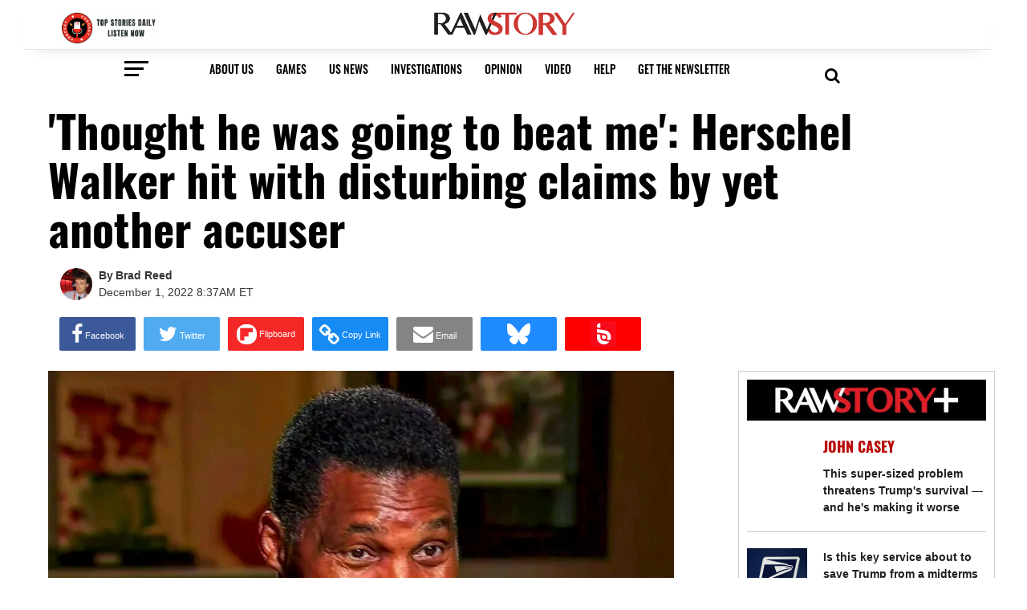

--- FILE ---
content_type: text/html; charset=utf-8
request_url: https://disqus.com/embed/comments/?base=default&f=rawstory&t_i=2658809651%20https%3A%2F%2Fwww.rawstory.com%2F%3Fp%3D2658809651&t_u=https%3A%2F%2Fwww.rawstory.com%2Fherschel-walker-abuse%2F&t_d=%0A%20%20%20%20%20%20%20%20%27Thought%20he%20was%20going%20to%20beat%20me%27%3A%20Herschel%20Walker%20hit%20with%20disturbing%20claims%20by%20yet%20another%20accuser%0A%20%20%20%20&t_t=%0A%20%20%20%20%20%20%20%20%27Thought%20he%20was%20going%20to%20beat%20me%27%3A%20Herschel%20Walker%20hit%20with%20disturbing%20claims%20by%20yet%20another%20accuser%0A%20%20%20%20&s_o=default
body_size: 8553
content:
<!DOCTYPE html>

<html lang="en" dir="ltr" class="not-supported type-">

<head>
    <title>Disqus Comments</title>

    
    <meta name="viewport" content="width=device-width, initial-scale=1, maximum-scale=1, user-scalable=no">
    <meta http-equiv="X-UA-Compatible" content="IE=edge"/>

    <style>
        .alert--warning {
            border-radius: 3px;
            padding: 10px 15px;
            margin-bottom: 10px;
            background-color: #FFE070;
            color: #A47703;
        }

        .alert--warning a,
        .alert--warning a:hover,
        .alert--warning strong {
            color: #A47703;
            font-weight: bold;
        }

        .alert--error p,
        .alert--warning p {
            margin-top: 5px;
            margin-bottom: 5px;
        }
        
        </style>
    
    <style>
        
        html, body {
            overflow-y: auto;
            height: 100%;
        }
        

        #error {
            display: none;
        }

        .clearfix:after {
            content: "";
            display: block;
            height: 0;
            clear: both;
            visibility: hidden;
        }

        
    </style>

</head>
<body>
    

    
    <div id="error" class="alert--error">
        <p>We were unable to load Disqus. If you are a moderator please see our <a href="https://docs.disqus.com/help/83/"> troubleshooting guide</a>. </p>
    </div>

    
    <script type="text/json" id="disqus-forumData">{"session":{"canModerate":false,"audienceSyncVerified":false,"canReply":true,"mustVerify":false,"recaptchaPublicKey":"6LfHFZceAAAAAIuuLSZamKv3WEAGGTgqB_E7G7f3","mustVerifyEmail":false},"forum":{"aetBannerConfirmation":"Thanks for subscribing to email updates from Raw Story! If you'd like to unsubscribe, there will be a link in emails you receive from Raw Story.","founder":"633669","twitterName":"rawstory","commentsLinkOne":"1 Comment","guidelines":null,"disableDisqusBrandingOnPolls":false,"commentsLinkZero":"0 Comments","disableDisqusBranding":true,"id":"rawstory","badges":[{"target":1,"forum":170935,"image":"https://uploads.disquscdn.com/images/a2922bc564ab75510b88203010ca5d306dc44fa2aea48fdb0c575c635c392ab5.png","criteria":"COMMENTS","id":3132,"name":"First Voice"},{"target":25,"forum":170935,"image":"https://uploads.disquscdn.com/images/fcc33cd0e8fb7a901ab2f6319012cbfbbce64f7f6fb5fa95856480c9b11f67d3.png","criteria":"COMMENTS","id":3133,"name":"Frequent Contributor"},{"target":10,"forum":170935,"image":"https://uploads.disquscdn.com/images/92384dbb9d72a5c337ffe08837f73dd24cb1515c2660dc426946d2a411bf0e61.png","criteria":"COMMENT_UPVOTES","id":3134,"name":"Conversation Starter"},{"target":25,"forum":170935,"image":"https://uploads.disquscdn.com/images/d3799fb8dc82512af84469442aa6b077c7d300fd6b2c11d7450ae6faf065b2ac.png","criteria":"COMMENT_UPVOTES","id":3135,"name":" Top Commenter"},{"target":0,"forum":170935,"image":"https://uploads.disquscdn.com/images/a6572c027f02ebd7910b4d4a1ab1d2c2dcfce7aa36f00c4a6024b450904b3a00.png","criteria":"MANUAL","id":3136,"name":"Editor\u2019s Pick"},{"target":0,"forum":170935,"image":"https://uploads.disquscdn.com/images/8d48cae09003f6898bd4d41427167187a96288bfc98f2c5163047285ffdcfc65.png","criteria":"MANUAL","id":3137,"name":"Reader\u2019s Choice"}],"category":"News","aetBannerEnabled":true,"aetBannerTitle":"Looking for more articles like this?","raw_guidelines":null,"initialCommentCount":null,"votingType":0,"daysUnapproveNewUsers":2,"installCompleted":true,"createdAt":"2009-08-11T15:44:16.301278","moderatorBadgeText":"RAW MODERATOR","commentPolicyText":" ","aetEnabled":true,"channel":null,"sort":2,"description":"\u003cp>Raw Story is an independent, progressive news site that focuses on stories often ignored in the mainstream media. \u003c/p>","organizationHasBadges":true,"newPolicy":true,"raw_description":"Raw Story is an independent, progressive news site that focuses on stories often ignored in the mainstream media. ","customFont":null,"language":"en","adsReviewStatus":1,"commentsPlaceholderTextEmpty":null,"daysAlive":0,"forumCategory":{"date_added":"2016-01-28T01:54:31","id":7,"name":"News"},"linkColor":null,"colorScheme":"auto","pk":"170935","commentsPlaceholderTextPopulated":null,"permissions":{},"commentPolicyLink":"https://www.rawstory.com/terms-of-service/","aetBannerDescription":"Subscribe to Raw Story's newsletter to receive daily updates of the latest stories delivered straight to your inbox.","favicon":{"permalink":"https://disqus.com/api/forums/favicons/rawstory.jpg","cache":"https://c.disquscdn.com/uploads/forums/17/935/favicon.png"},"name":"Raw Story","commentsLinkMultiple":"{num} Comments","settings":{"threadRatingsEnabled":true,"adsDRNativeEnabled":false,"behindClickEnabled":false,"disable3rdPartyTrackers":true,"adsVideoEnabled":false,"adsProductVideoEnabled":false,"adsPositionBottomEnabled":false,"ssoRequired":false,"contextualAiPollsEnabled":false,"unapproveLinks":false,"disableDownstreamDataFlow":true,"adsPositionRecommendationsEnabled":false,"adsEnabled":false,"adsProductLinksThumbnailsEnabled":false,"hasCustomAvatar":false,"organicDiscoveryEnabled":true,"adsProductDisplayEnabled":false,"adsProductLinksEnabled":false,"audienceSyncEnabled":false,"threadReactionsEnabled":true,"linkAffiliationEnabled":false,"adsPositionAiPollsEnabled":false,"disableSocialShare":false,"adsPositionTopEnabled":false,"adsProductStoriesEnabled":false,"sidebarEnabled":false,"adultContent":false,"allowAnonVotes":false,"gifPickerEnabled":true,"mustVerify":true,"badgesEnabled":true,"mustVerifyEmail":true,"allowAnonPost":false,"unapproveNewUsersEnabled":true,"mediaembedEnabled":true,"aiPollsEnabled":false,"userIdentityDisabled":true,"adsPositionPollEnabled":false,"discoveryLocked":false,"validateAllPosts":false,"adsSettingsLocked":false,"isVIP":false,"adsPositionInthreadEnabled":false},"organizationId":129932,"typeface":"auto","url":"http://www.rawstory.com/","daysThreadAlive":0,"avatar":{"small":{"permalink":"https://disqus.com/api/forums/avatars/rawstory.jpg?size=32","cache":"//a.disquscdn.com/1763052994/images/noavatar32.png"},"large":{"permalink":"https://disqus.com/api/forums/avatars/rawstory.jpg?size=92","cache":"//a.disquscdn.com/1763052994/images/noavatar92.png"}},"signedUrl":"http://disq.us/?url=http%3A%2F%2Fwww.rawstory.com%2F&key=HNhjfQ4DTo7quC1f3P6BHA"}}</script>

    <div id="postCompatContainer"><div class="comment__wrapper"><div class="comment__name clearfix"><img class="comment__avatar" src="//a.disquscdn.com/1763052994/images/noavatar92.png" width="32" height="32" /><strong><a href="">erin805</a></strong> &bull; 3 years ago
        </div><div class="comment__content"><p>Walker = not a dad but a sperm donor, abuser of females, violent, ignorant, pathological liar, power hungry….<br>No wonder Walker is Trumpy’s “friend.”</p></div></div><div class="comment__wrapper"><div class="comment__name clearfix"><img class="comment__avatar" src="https://c.disquscdn.com/uploads/users/9798/6579/avatar92.jpg?1397086625" width="32" height="32" /><strong><a href="">pescadofisk</a></strong> &bull; 3 years ago
        </div><div class="comment__content"><p>The women who get involved with this guy have to be about his speed. Zero self respect.</p></div></div><div class="comment__wrapper"><div class="comment__name clearfix"><img class="comment__avatar" src="https://c.disquscdn.com/uploads/users/3562/4568/avatar92.jpg?1753559717" width="32" height="32" /><strong><a href="">zkbones</a></strong> &bull; 3 years ago
        </div><div class="comment__content"><p>GOP supports Walker, he gets elected, GOP finagles removal of a Sen. Walker after a time, Republican Governor appoints replacement satisfactory to GOP and opponents of Walker. Is that a possible scenario?</p></div></div><div class="comment__wrapper"><div class="comment__name clearfix"><img class="comment__avatar" src="https://c.disquscdn.com/uploads/users/1784/8208/avatar92.jpg?1381686550" width="32" height="32" /><strong><a href="">SFHarry</a></strong> &bull; 3 years ago
        </div><div class="comment__content"><p><a href="https://uploads.disquscdn.com/images/84209a21b3521246c605095fffcb77f644ac1e94633a94ac1820a477c158a22f.jpg" rel="nofollow noopener" target="_blank" title="https://uploads.disquscdn.com/images/84209a21b3521246c605095fffcb77f644ac1e94633a94ac1820a477c158a22f.jpg">https://uploads.disquscdn.c...</a> Mr. Walker, are you my father?</p></div></div><div class="comment__wrapper"><div class="comment__name clearfix"><img class="comment__avatar" src="https://c.disquscdn.com/uploads/users/5365/2731/avatar92.jpg?1369986612" width="32" height="32" /><strong><a href="">chadm252</a></strong> &bull; 3 years ago
        </div><div class="comment__content"><p>And this is the best that Republicans could come up with for a candidate. Wow. Plus, doesn't Walker actually reside in Texas, anyway?</p><p>What's absolutely the most telling is that Black voters in Georgia are overwhelmingly voting for Raphael Warnock, while old White voters are breaking for Walker, a proven liar, hypocrite, wife beater, and all-around piece of shit. They don't care about anything except the Senate seat he represents. He could kill and eat a baby on live television, and they still vote for him. Pathetic how desperate for power at any and all costs the GOP has gotten.</p></div></div><div class="comment__wrapper"><div class="comment__name clearfix"><img class="comment__avatar" src="https://c.disquscdn.com/uploads/users/286/5389/avatar92.jpg?1315678203" width="32" height="32" /><strong><a href="">DriveBy</a></strong> &bull; 3 years ago
        </div><div class="comment__content"><p>There's always the danger that exposing both Walker's history of violence against women and his blatant "pro-life" Christofascist hypocrisy will make him more appealing to "Christians".</p></div></div><div class="comment__wrapper"><div class="comment__name clearfix"><img class="comment__avatar" src="//a.disquscdn.com/1763052994/images/noavatar92.png" width="32" height="32" /><strong><a href="">MiddleYeast</a></strong> &bull; 3 years ago
        </div><div class="comment__content"><p>&gt;Walker has acknowledged his past mental illness and claims that he has received treatment, so that "it is no longer an issue."</p><p>Alternatively, being a US senator, where 68% of the population is only allowed 32% of the vote, is its own kind of mental illness. So Walker could argue "that makes me fit right in."</p></div></div><div class="comment__wrapper"><div class="comment__name clearfix"><img class="comment__avatar" src="https://c.disquscdn.com/uploads/users/8270/2349/avatar92.jpg?1687907196" width="32" height="32" /><strong><a href="">Millie</a></strong> &bull; 3 years ago
        </div><div class="comment__content"><p>Another example of Walker abusing a woman?  That will increase his vote from the Republicscum Party.</p></div></div><div class="comment__wrapper"><div class="comment__name clearfix"><img class="comment__avatar" src="https://c.disquscdn.com/uploads/users/230/7826/avatar92.jpg?1289856422" width="32" height="32" /><strong><a href="">Ripuree</a></strong> &bull; 3 years ago
        </div><div class="comment__content"><p>"He cannot have control over a state when he has little to no control of his mind". Sounds like the sickness of 99% of Republicans.</p></div></div><div class="comment__wrapper"><div class="comment__name clearfix"><img class="comment__avatar" src="//a.disquscdn.com/1763052994/images/noavatar92.png" width="32" height="32" /><strong><a href="">Gelfin</a></strong> &bull; 3 years ago
        </div><div class="comment__content"><p>This is what Christians put up as a fine person that they support.   They also supported Hitler in the 1930s.   Look it up.    The Vatican funded Hitler because he opposed Jews and Communists which they wanted so their "saint" that became Pope Pius XII gave Hitler money and Vatican approval.   This the reality of the Catholic Church which is guided by God.   Over and over they support Fascism.   So this mentally unstable moron appeals to Christians?     Reason enough to vote against him.   Christians are the enemy.</p></div></div><div class="comment__wrapper"><div class="comment__name clearfix"><img class="comment__avatar" src="https://c.disquscdn.com/uploads/users/9005/5776/avatar92.jpg?1438274016" width="32" height="32" /><strong><a href="">SadieGirl51</a></strong> &bull; 3 years ago
        </div><div class="comment__content"><p>" He cannot be a senator. He cannot have control over a state when he has little to no control of his mind.”  <br>I think she nailed it.</p></div></div><div class="comment__wrapper"><div class="comment__name clearfix"><img class="comment__avatar" src="https://c.disquscdn.com/uploads/users/10759/2258/avatar92.jpg?1450659617" width="32" height="32" /><strong><a href="">not stupid</a></strong> &bull; 3 years ago
        </div><div class="comment__content"><p>The guy is too crazy and uneducated to be in the Senate.<br>But I did heard today that the Number of Mail box and been diminish in Black neighborhood and added now in White one and really they are proof that the Republi(kkk)an party are trying everyway to steel election.</p></div></div><div class="comment__wrapper"><div class="comment__name clearfix"><img class="comment__avatar" src="//a.disquscdn.com/1763052994/images/noavatar92.png" width="32" height="32" /><strong><a href="">dieter heymann</a></strong> &bull; 3 years ago
        </div><div class="comment__content"><p>Why do some women believe that they are re-incarnations of Sigmund Freud?</p></div></div><div class="comment__wrapper"><div class="comment__name clearfix"><img class="comment__avatar" src="//a.disquscdn.com/1763052994/images/noavatar92.png" width="32" height="32" /><strong><a href="">Gelfin</a></strong> &bull; 3 years ago
        </div><div class="comment__content"><p>How many VIOLENT CRIMINALS do you oppose as incurable?     Walker is one of the worst people to run for the Senate.   Imagine this vampire hunter giving a speech in the Senate?</p></div></div><div class="comment__wrapper"><div class="comment__name clearfix"><img class="comment__avatar" src="https://c.disquscdn.com/uploads/users/5265/3051/avatar92.jpg?1438181747" width="32" height="32" /><strong><a href="">Gretchen</a></strong> &bull; 3 years ago
        </div><div class="comment__content"><p>You need to read the entire article about Herschel's DID. <a href="https://disq.us/url?url=https%3A%2F%2Fwww.thedailybeast.com%2Fherschel-walker-ex-lover-cheryl-parsa-says-he-attacked-her-in-a-rage%3Futm_source%3Demail%26utm_medium%3Deditorial%26utm_content%3Dnews%26utm_campaign%3D221201%3AbIh4ysEGsXB9uFBzdGwSUbgN9eA&amp;cuid=170935" rel="nofollow noopener" target="_blank" title="https://www.thedailybeast.com/herschel-walker-ex-lover-cheryl-parsa-says-he-attacked-her-in-a-rage?utm_source=email&amp;utm_medium=editorial&amp;utm_content=news&amp;utm_campaign=221201">https://www.thedailybeast.c...</a> He says he's cured but those with it are never cured completely. He needs intensive constant counseling which he is not getting. Don't dismiss this as pseudo psychology. Walker has multiple personalities he actually admitted to in his book, Breaking Free. He is a liar, serial adulterer and can be violent towards others. That is why he should NOT be a US senator. Let's put it this way, he doesn't have the ability to handle stress very well.</p></div></div><div class="comment__wrapper"><div class="comment__name clearfix"><img class="comment__avatar" src="https://c.disquscdn.com/uploads/users/3288/1947/avatar92.jpg?1526140516" width="32" height="32" /><strong><a href="">kimn8r</a></strong> &bull; 3 years ago
        </div><div class="comment__content"><p>This is exactly why Walker is the quintessential Republican or conservative. He is the naked representation of the conservative Republican mindset. Most Republicans do a much better job of putting on a barely acceptable front, but not Hershel, he is right up front with his sociopathy.</p></div></div><div class="comment__wrapper"><div class="comment__name clearfix"><img class="comment__avatar" src="//a.disquscdn.com/1763052994/images/noavatar92.png" width="32" height="32" /><strong><a href="">tozo</a></strong> &bull; 3 years ago
        </div><div class="comment__content"><p>Typical Republican behavior!!!</p></div></div><div class="comment__wrapper"><div class="comment__name clearfix"><img class="comment__avatar" src="https://c.disquscdn.com/uploads/users/18061/3820/avatar92.jpg?1675469886" width="32" height="32" /><strong><a href="">MEW</a></strong> &bull; 3 years ago
        </div><div class="comment__content"><p>The GQP is rabid for power. It doesn't care if its candidates are ACTUALLY rabid.</p></div></div><div class="comment__wrapper"><div class="comment__name clearfix"><img class="comment__avatar" src="https://c.disquscdn.com/uploads/users/1851/5226/avatar92.jpg?1426029198" width="32" height="32" /><strong><a href="">1FredsGirl1</a></strong> &bull; 3 years ago
        </div><div class="comment__content"><p>Sadly, what she said about Walker could apply to so many more MAGA senators.  They are a danger to this country and they have no control over their minds.</p></div></div><div class="comment__wrapper"><div class="comment__name clearfix"><img class="comment__avatar" src="https://c.disquscdn.com/uploads/users/38343/9354/avatar92.jpg?1649632932" width="32" height="32" /><strong><a href="">Farmer Suicide Rate</a></strong> &bull; 3 years ago
        </div><div class="comment__content"><p>He always looks like the happiest abortionist from Texas.</p></div></div><div class="comment__wrapper"><div class="comment__name clearfix"><img class="comment__avatar" src="https://c.disquscdn.com/uploads/users/11348/1450/avatar92.jpg?1651103894" width="32" height="32" /><strong><a href="">etim</a></strong> &bull; 3 years ago
        </div><div class="comment__content"><p><a href="https://uploads.disquscdn.com/images/393c7ccb6058c54de0dd5e9ab90c35366d81d84874036cca87b058895a2ccb0b.jpg" rel="nofollow noopener" target="_blank" title="https://uploads.disquscdn.com/images/393c7ccb6058c54de0dd5e9ab90c35366d81d84874036cca87b058895a2ccb0b.jpg">https://uploads.disquscdn.c...</a></p></div></div><div class="comment__wrapper"><div class="comment__name clearfix"><img class="comment__avatar" src="https://c.disquscdn.com/uploads/users/3751/1176/avatar92.jpg?1354123339" width="32" height="32" /><strong><a href="">MiG 15</a></strong> &bull; 3 years ago
        </div><div class="comment__content"><p>Bill Cosby for Senate 2022.</p></div></div><div class="comment__wrapper"><div class="comment__name clearfix"><img class="comment__avatar" src="https://c.disquscdn.com/uploads/users/20142/3751/avatar92.jpg?1666183798" width="32" height="32" /><strong><a href="">CrazyOld_</a></strong> &bull; 3 years ago
        </div><div class="comment__content"><p>Cosby/Walker 2024  /s</p></div></div><div class="comment__wrapper"><div class="comment__name clearfix"><img class="comment__avatar" src="https://c.disquscdn.com/uploads/users/38343/9354/avatar92.jpg?1649632932" width="32" height="32" /><strong><a href="">Farmer Suicide Rate</a></strong> &bull; 3 years ago
        </div><div class="comment__content"><p>I discern about three felonies in his actions, starting with perjury. But of course, Garland doesn't get involved in stopping GOP goons from their crime spree.</p></div></div><div class="comment__wrapper"><div class="comment__name clearfix"><img class="comment__avatar" src="https://c.disquscdn.com/uploads/users/401/9602/avatar92.jpg?1439171116" width="32" height="32" /><strong><a href="">herbsistah</a></strong> &bull; 3 years ago
        </div><div class="comment__content"><p>Ohhhh, he's creepy-scary with that shyt..😬</p></div></div><div class="comment__wrapper"><div class="comment__name clearfix"><img class="comment__avatar" src="https://c.disquscdn.com/uploads/users/28646/1299/avatar92.jpg?1675701256" width="32" height="32" /><strong><a href="">You can call me J</a></strong> &bull; 3 years ago
        </div><div class="comment__content"><p>I want to know why the Texan isn't disqualified from running in GA.</p></div></div><div class="comment__wrapper"><div class="comment__name clearfix"><img class="comment__avatar" src="https://c.disquscdn.com/uploads/users/5265/3051/avatar92.jpg?1438181747" width="32" height="32" /><strong><a href="">Gretchen</a></strong> &bull; 3 years ago
        </div><div class="comment__content"><p>He is using his ex-wife's home address as his place of residence which is an actual felony. He has no ownership to declare that as his residence.</p><p>Does he vote in both Texas and Georgia? Hmmm....???</p></div></div><div class="comment__wrapper"><div class="comment__name clearfix"><img class="comment__avatar" src="https://c.disquscdn.com/uploads/users/401/9602/avatar92.jpg?1439171116" width="32" height="32" /><strong><a href="">herbsistah</a></strong> &bull; 3 years ago
        </div><div class="comment__content"><p>Rethuglicans cheat until they can't!</p></div></div><div class="comment__wrapper"><div class="comment__name clearfix"><img class="comment__avatar" src="https://c.disquscdn.com/uploads/users/34273/6705/avatar92.jpg?1639447953" width="32" height="32" /><strong><a href="">SayWhaaat?</a></strong> &bull; 3 years ago
        </div><div class="comment__content"><p><a href="https://uploads.disquscdn.com/images/cbdfa17e1c3060a61c2f03d798fe0b661ca1e3f538da6fd7336c5a75cc4bc5c7.gif" rel="nofollow noopener" target="_blank" title="https://uploads.disquscdn.com/images/cbdfa17e1c3060a61c2f03d798fe0b661ca1e3f538da6fd7336c5a75cc4bc5c7.gif">https://uploads.disquscdn.c...</a></p></div></div><div class="comment__wrapper"><div class="comment__name clearfix"><img class="comment__avatar" src="https://c.disquscdn.com/uploads/users/8669/1860/avatar92.jpg?1438289231" width="32" height="32" /><strong><a href="">Catfish John</a></strong> &bull; 3 years ago
        </div><div class="comment__content"><p>The dumbing down of America and the foisting of vapid celebrity worship by mainstream corporate media's agenda  is real...Walker's warped candidacy is proof.</p></div></div><div class="comment__wrapper"><div class="comment__name clearfix"><img class="comment__avatar" src="//a.disquscdn.com/1763052994/images/noavatar92.png" width="32" height="32" /><strong><a href="">OldTimeFiddle</a></strong> &bull; 3 years ago
        </div><div class="comment__content"><p>GQP turds are really ugly desperate</p></div></div><div class="comment__wrapper"><div class="comment__name clearfix"><img class="comment__avatar" src="https://c.disquscdn.com/uploads/users/3540/3611/avatar92.jpg?1599773680" width="32" height="32" /><strong><a href="">Alcatraz.PsychoWard.Escapee</a></strong> &bull; 3 years ago
        </div><div class="comment__content"><p>Walker is a sad, pathetic case. he should not be allowed anywhere near government.</p></div></div><div class="comment__wrapper"><div class="comment__name clearfix"><img class="comment__avatar" src="https://c.disquscdn.com/uploads/users/401/9602/avatar92.jpg?1439171116" width="32" height="32" /><strong><a href="">herbsistah</a></strong> &bull; 3 years ago
        </div><div class="comment__content"><p>Or Women or kids or many other things..<br>The arrogance for the ignorance is astonishing!🥴</p></div></div><div class="comment__wrapper"><div class="comment__name clearfix"><img class="comment__avatar" src="//a.disquscdn.com/1763052994/images/noavatar92.png" width="32" height="32" /><strong><a href="">Percy Brown</a></strong> &bull; 3 years ago
        </div><div class="comment__content"><p>"He cannot be a senator. He cannot have control over a state when he has little to no control of his mind.”</p><p>Perfect rethuglican candidate.</p></div></div><div class="comment__wrapper"><div class="comment__name clearfix"><img class="comment__avatar" src="https://c.disquscdn.com/uploads/users/22799/9989/avatar92.jpg?1518711089" width="32" height="32" /><strong><a href="">Sarah Sahasbeen</a></strong> &bull; 3 years ago
        </div><div class="comment__content"><p>Gosh, Herschel seems like such a down-to-earth guy who would never hurt anyone, much less cheat on his girlfriends. I can't imagine that Fat Donnie knew about Herschel's past when he plucked him out of all the people in Texas who could represent Georgia in the Senate, or he would have picked someone else. /s</p></div></div><div class="comment__wrapper"><div class="comment__name clearfix"><img class="comment__avatar" src="https://c.disquscdn.com/uploads/users/35466/7918/avatar92.jpg?1597468260" width="32" height="32" /><strong><a href="">thunderboltnlightfoot</a></strong> &bull; 3 years ago
        </div><div class="comment__content"><p>Of course trump knew.  After all, he only hires the best people.  They probably met at a wife cheaters gala at Epstein's place.</p></div></div><div class="comment__wrapper"><div class="comment__name clearfix"><img class="comment__avatar" src="https://c.disquscdn.com/uploads/users/3540/3611/avatar92.jpg?1599773680" width="32" height="32" /><strong><a href="">Alcatraz.PsychoWard.Escapee</a></strong> &bull; 3 years ago
        </div><div class="comment__content"><p>Walker was probably the court jester at many of those orgies</p></div></div><div class="comment__wrapper"><div class="comment__name clearfix"><img class="comment__avatar" src="https://c.disquscdn.com/uploads/users/401/9602/avatar92.jpg?1439171116" width="32" height="32" /><strong><a href="">herbsistah</a></strong> &bull; 3 years ago
        </div><div class="comment__content"><p>He was the Bull...did you hear him tell that creepy story.<br>She said it plain..Herschel is not well.</p></div></div><div class="comment__wrapper"><div class="comment__name clearfix"><img class="comment__avatar" src="https://c.disquscdn.com/uploads/users/37568/7171/avatar92.jpg?1669070770" width="32" height="32" /><strong><a href="">Tootsie</a></strong> &bull; 3 years ago
        </div><div class="comment__content"><p>Well if Mr. Ed's granddaughter can run and get elected then maybe Walker can.</p></div></div><div class="comment__wrapper"><div class="comment__name clearfix"><img class="comment__avatar" src="https://c.disquscdn.com/uploads/users/26496/2267/avatar92.jpg?1603330861" width="32" height="32" /><strong><a href="">Skippy Cavanaugh</a></strong> &bull; 3 years ago
        </div><div class="comment__content"><p>What is it women find attractive about this guy?</p></div></div><div class="comment__wrapper"><div class="comment__name clearfix"><img class="comment__avatar" src="https://c.disquscdn.com/uploads/users/9666/8624/avatar92.jpg?1393533759" width="32" height="32" /><strong><a href="">Henry30</a></strong> &bull; 3 years ago
        </div><div class="comment__content"><p>$$$</p></div></div><div class="comment__wrapper"><div class="comment__name clearfix"><img class="comment__avatar" src="//a.disquscdn.com/1763052994/images/noavatar92.png" width="32" height="32" /><strong><a href="">dieter heymann</a></strong> &bull; 3 years ago
        </div><div class="comment__content"><p>Also fame and power.</p></div></div><div class="comment__wrapper"><div class="comment__name clearfix"><img class="comment__avatar" src="https://c.disquscdn.com/uploads/users/401/9602/avatar92.jpg?1439171116" width="32" height="32" /><strong><a href="">herbsistah</a></strong> &bull; 3 years ago
        </div><div class="comment__content"><p>💰💰💰💵💵💵</p></div></div><div class="comment__wrapper"><div class="comment__name clearfix"><img class="comment__avatar" src="https://c.disquscdn.com/uploads/users/23275/4546/avatar92.jpg?1543842221" width="32" height="32" /><strong><a href="">Hassanbensober</a></strong> &bull; 3 years ago
        </div><div class="comment__content"><p>Walker deserves to be in the house. The big house serving 10 to 20.</p></div></div><div class="comment__wrapper"><div class="comment__name clearfix"><img class="comment__avatar" src="//a.disquscdn.com/1763052994/images/noavatar92.png" width="32" height="32" /><strong><a href="">musicman80</a></strong> &bull; 3 years ago
        </div><div class="comment__content"><p>Having a state where family trees have no branches makes me wonder why we went to war to keep the South.</p></div></div><div class="comment__wrapper"><div class="comment__name clearfix"><img class="comment__avatar" src="https://c.disquscdn.com/uploads/users/26496/2267/avatar92.jpg?1603330861" width="32" height="32" /><strong><a href="">Skippy Cavanaugh</a></strong> &bull; 3 years ago
        </div><div class="comment__content"><p>Perhaps in hindsight we would have been better off without them.</p><p>Just like if Texas quits whining about it and actually secedes.    Good riddance</p></div></div><div class="comment__wrapper"><div class="comment__name clearfix"><img class="comment__avatar" src="https://c.disquscdn.com/uploads/users/4070/9178/avatar92.jpg?1357837260" width="32" height="32" /><strong><a href="">Johnrm</a></strong> &bull; 3 years ago
        </div><div class="comment__content"><p>Georgia..please put a fork in this ahole</p></div></div><div class="comment__wrapper"><div class="comment__name clearfix"><img class="comment__avatar" src="https://c.disquscdn.com/uploads/users/401/9602/avatar92.jpg?1439171116" width="32" height="32" /><strong><a href="">herbsistah</a></strong> &bull; 3 years ago
        </div><div class="comment__content"><p>We trying...do you see these daily voting numbers?? 300k each day..breaking records!!</p></div></div><div class="comment__wrapper"><div class="comment__name clearfix"><img class="comment__avatar" src="https://c.disquscdn.com/uploads/users/37916/9801/avatar92.jpg?1641774299" width="32" height="32" /><strong><a href="">Wes Stubbs</a></strong> &bull; 3 years ago
        </div><div class="comment__content"><p>As near as I can tell Walker exhibits every Republican Family Value - dishonesty, refusal to take responsibility for his actions, misogyny and greed. Walker doesn't even live in Georgia. What is the point of continuing this farce?</p></div></div></div>


    <div id="fixed-content"></div>

    
        <script type="text/javascript">
          var embedv2assets = window.document.createElement('script');
          embedv2assets.src = 'https://c.disquscdn.com/embedv2/latest/embedv2.js';
          embedv2assets.async = true;

          window.document.body.appendChild(embedv2assets);
        </script>
    



    
</body>
</html>


--- FILE ---
content_type: application/javascript
request_url: https://tagan.adlightning.com/rawstory/b-7324821-07e63af1.js
body_size: 30420
content:
(function(E,R){var gO=hFEy9E3,D=E();while(!![]){try{var g=parseInt(gO(0x2f2))/0x1+-parseInt(gO(0x2b7))/0x2+parseInt(gO(0x288))/0x3+-parseInt(gO(0x280))/0x4*(parseInt(gO(0x217))/0x5)+-parseInt(gO(0x208))/0x6*(parseInt(gO(0x2ca))/0x7)+parseInt(gO(0x2c2))/0x8+parseInt(gO(0x203))/0x9;if(g===R)break;else D['push'](D['shift']());}catch(o){D['push'](D['shift']());}}}(hFEy9E2,0xdeb81));function hFEy9E2(){var b2=['C2nYAxb0q29UDgvUDa','yMX2','lvnJCMLWDdO','zxjYB3jnzxrOB2q','C3rHy2TuCMfJzuXPBwL0','CxvLC2vS','zMLSDgvY','C2XVDa','AxrLBxm','zg9JDw1LBNq','DgfNtMfTzq','BM9nyxjRDxa','lMPZjYb0ExbLpsD0zxH0l2PHDMfZy3jPChqNpJWVC2nYAxb0pG','z2v0swq','CgL4zwW','CMvMCMvZAe1LC3nHz2u','Bg9HzgLUzW','Axnizwf2EufK','C2fMzuzYyw1Ls2v5','qKXpq0TfuL9fuLjpuL9srvbpuLrFuKfusu8','BwvZC2fNzq','y29UDgvUDfDPBMrVDYbTDxn0igjLigrLzMLUzwq','qMLUz1bYzxzPzxC','zgvSDxHLlNnJCMLWDc5HzW','DgfNyw4UywrSAwDODg5PBMCUy29T','Dw5RBM93BG','Aw5Uzxjive1m','CMvWBM9T','rNjHBwuYka','yxbWBhK','tgvNywn5ievKz2u','CxvLCNLtzwXLy3rVCG','Aw5PDgLHBa','z29Vz2XLDgfNC2vYDMLJzxmUy29Tl2fJDgL2zxzPzxCVANmVy3vYCMvUDc9SAwrHCG','DMfYihbIx2jSywnRBgLZDca9','D3jPDgvSBG','tKvwrvjFqKXpq0TFuKvqt1jux1jbveLp','Bwf0y2G','AwzYyw1Lw3rHz2LKpsi','CMvWB3j0uMf0Aw8','CMv0DxjUvMfSDwu','zgvJyMXS','yMXHy2TSAxn0zwq','C2vHCMnO','BgLQAxqUy29Tl2nVBNrHAw5LCNrHzW','ufjFu0vmrunut1i','ywrUEhmUy29Tl3jKx2XVzW','Bwv0Ag9KCW','kgz1BMn0Aw9UkcKGEYHMDw5JDgLVBIGPE3zHCIbNpxrOAxn8FhnLBgySAZ1MDw5JDgLVBIHHkxT2yxiGyJ10ExbLB2y','zMXVB3i','pc9IB2r5pJWVAhrTBd4','zMLUza','z2v0qM91BMrPBMDdBgLLBNrszwn0','zM91BMq','CMfUzg9T','xcqM','yMXVy2TLza','BMf2rxzLBNq','Bwv0Ag9K','te9hx09otfK','uLjFuKfusu8','yMXHDMvY','Dg9tDhjPBMC','ufjFuLjn','yMXVDMvY','DgfNrgv0ywLSCW','CMvWzgzU','z29Vz2XLC3LUzgLJyxrPB24Uy29Tl3bHz2vHza','Dhj5uMvMCMvZAfnSB3q','ufjFufjpq0vtu19jtLrfuLzbta','ChvIywrZ','yMvHy29UlxvZlxDLC3qUCNvIAwnVBNbYB2PLy3qUy29T','zNjHBwvfBgvTzw50','D3jPDgu','lujtoG','CMvWB3j0twfYA3vW','Cg9ZDe1LC3nHz2u','zg91yMXLDMvYAwz5lMnVBq','zxzPzg9UlMnVBs9TB2jPBguTnJqUANm','CMv2zxjZzq','u0nssvbux1nsq19qqvrurvjo','C3nOB3DHzhmUChvIBwf0AwmUy29Tl0fKu2vYDMvYl0fKu2vYDMvYu2vYDMXLDa','C29YDa','C3rHy2S','B3jPz2LU','CMf3C3rVCNK','ufjFuKvqt1jux1jbveLp','Aw5KzxHpzG','mwXPnZDUz3fNnND3','DhbJlMDVB2DSzxn5BMrPy2f0Aw9UlMnVBs9ZB2rHCI9fBNf6xZiWvs5ODg1S','B3b0Aw1PEMvKlwj5lNj1yMLJB25WCM9Qzwn0lMnVBs9H','qurmsgvHDNLbza','DhjPBq','ywrjBwfNzxm','CgfYzw50','z2v0qwrvBML0ugf0AeLKlwDLDfnSB3rjzc5Nzxrjza','yw5Jzxn0B3jpCMLNAw5Z','pceTlsbJCMvHDgvnyxjRDxbszxbVCNrfCNjVCIa','ywrjzNjHBwvZ','z3vTlMnYAxrLBY5JB20VC3LUyW','ywrSlwzYyw1L','uMvWB3j0','iMDVB2DnC2DuExbLiJOIywrWBNqI','z29Vz2XLywrZlMCUzg91yMXLy2XPy2SUBMv0l3bHz2vHzc94yMzLx2jHy2TMAwXSlG','rMLYzwzVEa','BMf2AwDHDgu','kgz1BMn0Aw9UkcL7DMfYigG9DgHPCZT2yxiGAZ1bCNjHEs5WCM90B3r5CguUzM9YrwfJAd9MDw5JDgLVBIHHlgiPE0fYCMf5lNbYB3q','zNvUy3rPB24','ywn0Aw9U','B25qywDLu2L0zuLK','y29UDgvUDerVy3vTzw50','Ahr0Chm6lY8','DxbKyxrLlNj1yMLJB25WCM9Qzwn0lMnVBq','yMLUz2jVDa','uhjLugXHy2vTzw50','tefsr0vFsu1br0vFve9mrvjbtKnf','ywrjzNjHBwvjza','ruLjqW','BwfW','BwLU','u1jdx01jtL9mru4','DhjHy2SUywrMB3jTlM5LDa','Cg9YDa','ygfIy2rLzMDOAwPRBg1UB3bXCNn0Dxz3EhL6qujdrevgr0HjsKTmtu5puffsu1rvvLDywvOWmtiZndu2nZG5FL4RlsfaiYqLjIOOkv89E31BxvW7oICIlc4Vp3W','B3nKBgzTka','u0nssvbux0nptLrftLq','yxbWzw5Kq2HPBgq','zxjYB3jdB3vUDa','zgvMAw5LuhjVCgvYDhK','C2vUzejLywnVBG','t1bs','yMWTBNvSBa','AgvHzgvYDgfNlKL4tw9KDwXLlNjLBMrLCG','B3bLCMeGBwLUAs8','DhbZnJiXlMrVDwjSzxzLCMLMEs5JB20','D3D3lG','qurmx0jmt0nlruq','C2f2zwrnzxrOB2rZ','u0Lurv9jra','Cgf0y2HLza','AgfUzgXLqMXHy2TSAxn0qwn0Aw9UC19LEgvTChrPB24','AwzYyw1L','zxjYB3jszxbVCNrLza','zNjHBwvZ','Dg9mB3DLCKnHC2u','ys5HzhrLy2H1CY5JB20VywrKEw4','zxzPzg9UlMnVBs9H','CMvMCMvZAgvZuMvTywLUAw5N','yMXHy2TSAxn0x3nJCMLWDa','lvrgoG','rxjYB3i','EhH4EhH4EhH4EhH4EhH4ExH4EhH4EhH4EhH4EhH4Ea','iL09E307D2LUzg93wYi','yxqG','C2v0vgLTzw91Da','CMvMCMvZAa','ywrUDw50AxvZqwq','Cg90zw50AwfSuMvKAxjLy3rszxbVCNrLza','mti2nJiXotbyBMruBhu','yMXVy2TLCIH0lcaI','jsvPDgvTjsu','C2vYDMLUzY1ZExmUy29Tl0j1CNn0Aw5NugLWzs9HzfnLCNzLCI5ICZ9ZzwndywXS','BwfYA3vW','nLPerwnfDW','y3vYCMvUDfrHz0LK','qurFvu5jvf9fwenmvvnjt04','we1mshr0CfjLCxvLC3q','ygfIy2rLzMDOAwPRBg1UB3bXCNn0Dxz3EhL6mdeYmZq1nJC4osa6lY4/jIW9lsCIxYSOkvTDFL4HqcmKjsP7FvW7pd58','BNvTyMvY','EgHYB3bL','AgfUzgXLqwrvBML0qMvMB3jLsw5Zzxj0rezq','DMfYihzPzxDszxeGpsbUzxCGqxjYyxKOktTMDw5JDgLVBIb2DsH1kq','DY5OzwfKzxj0ywCUqw9Stw9KDwXLlNjLBMrLCG','CM9VDa','C3rYAw5N','rwrNzq','C2nYAxb0u3rHCNrdB250zw50','zgzW','nw5hB21uyW','u0nssvbux1nsq19cte9dsW','Ahr0Ca','CM91BMq','zgvZDgLUyxrPB24','qMXHy2TSAxn0','luzYyw1LoG','zMLUzfrHz0rLDgfPBhm','Bwf4','pceTlsbNzxrnyxjRDxbFy3vYCMvUDevSzw1LBNrFBwLZC2LUzYaTlt4','r1ro','C2L0zuLK','C3rHDhmUyxDZlNj1yMLJB25WCM9Qzwn0lMnVBq','C2fUzgjVEa','yMXVy2TPBMDFC2nYAxb0','cI8VifnJCMLWDdOk','y291BNq','qKXbq0Tmsvnux1zfuLnjt04','BM93','D25KzMnO','B3v0zxjive1m','mtaWjq','Bg9JyxrPB24','ywrtzxj2zxjezxrHAwXZ','yM9KEq','z2v0t3DUuhjVCgvYDhLoyw1LCW','DxnLCKLUAxrPyxrLza','CMvWBgfJzq','yI1UDwXS','sw5PDgLHDg9Y','C2nYAxb0x2nVBNrLBNq','tMv2zxjcBg9JAW','z2v0u2f2zwrnzxrOB2q','zxzPzg9UlMnVBs9HlW','lMnSB3vKzNjVBNqUBMv0','zxjYB3i','sfrntfnJCMLWDevSzw1LBNq','z2v0vgLTzq','DgvZDa','Dg9Rzw4','zw1M','yxnZAwDU','C3vMzML4','zgf0yq','yM9VBgvHBG','z2v0','uMvXDwvZDa','ufjFvKvssuzzx01fveHprfm','u0nssvbux1nsq19srvbpuLq','uNvIAwnVBKfKu2vYDMLUzY5szxf1zxn0CYGP','zMLUzfDPDgHnyxrJAgvY','yMXVy2TLzenVDw50','pceTlsb0CNvUy2f0zwqUlI4Gls0+','C2nYAxb0CW','z2v0qwrvBML0ugf0Aa','y29UzMLNDxjLrezqu2fMzuzYyw1L','ug90zw50AwfSuMvKAxjLy3q','BgLQAxqUy29Tl2jLywnVBG','CgfYzw50rwXLBwvUDa','BgfUz3vHz2vpDMvYCMLKzq','u1jd','zxjYB3jeyxrH','DhbJlMDVB2DSzxn5BMrPy2f0Aw9UlMnVBs9ZB2rHCG','y2HPBgrYzw4','z29Vz2XL','pcfet0nuwvbfigH0BwW+pgH0BwW+pgHLywq+pc9OzwfKpJXIB2r5pJWVyM9KEt48l2H0BwW+','Aw5PDgLHDg9Y','Dg9W','lMPZ','z29Vz2XLlMnVBq','phnJCMLWDd52yxiGzd1KzwnVzgvvuKLdB21WB25LBNqOiG','ChjLChjVy2vZC29Y','ywrSAwDODg5PBMCUy29T','ywn0Aw9Urgv0ywLSCW','yMvHy29UlxvZlwLHzdiUCNvIAwnVBNbYB2PLy3qUy29T','z29Vz2XLDgfNC2vYDMLJzxmUy29Tl2rJBq','z2v0rwXLBwvUDhncEvrHz05HBwu','C3rYAw5NAwz5','Dw5KzwzPBMvK','uKvqt1jux1jbveLp','Aw5tywzLrNjHBwu','zNjVBunOyxjdB2rL','ruLj','BMf2AwDHDgLVBG','ueXbq0vnru5ux1jfue9svf9sqvrjtW','z2v0yMXMCa','DgfNp3m9yMWMzd0','AMf2yxnJCMLWDa','tufyx0zsqu1fx1jfrLjfu0HfuW','u0nssvbux0netL9it1nu','DhjPzgvUDa','BM9Uzq','pgH0BwW+pgHLywq+pc9OzwfKpJXIB2r5pLrVBYbTyw55ihjLCxvLC3rZoIa','Dw5PCxvLvgfNswq','iL0UDgfNrgv0ywLSCZ1ku09olNbHCNnLkgqPo3DPBMrVDY5IBg9JA2vYicyMigjSB2nRzxiOiG','z2v0u2XVDeLK','x2nVBxnJB3jLlNb1C2G','zxzHBa','DNuOiMH0DhbZoI8VC2vJDxjLChvIywrZlMCUzg91yMXLy2XPy2SUBMv0','BgvUz3rO','y3jVC3mTB3jPz2LU','CMvWzgf0','ywrMB3jTlM5LDc9Iyw5UzxjZ','C3jJzg9J','yMXHy2TSAxn0rgf0yq','ntqXnJqYmg1IuKL2uW','ywrtzxj2zxi','D2LKDgG','CMvKDwnLuMvMCMvZAenVDw50','yMXVy2TLCG','DgfNtwfYA3vW','Ag9ZDg5HBwu','CY51CgrHDguUCNvIAwnVBNbYB2PLy3qUy29T','ndq5nZa4n1fbBunbsG','phnJCMLWDcbZCMm9jW','z29Vz2XLywrZlMCUzg91yMXLy2XPy2SUBMv0l3bHz2vHzc9ODg1S','DhLWzq','sw5PDgLHDg9YoG','yMXZ','z2v0qMXVy2TfEgvTChrPB24','zxjYB3i/zd0','AwzYyw1Lw2LKjd0I','C2nYAxb0','zNjHBwvnyxjRDxa','Aw50zxjTzwrPyxrLtwfYA3vW','y29UDgvUDfDPBMrVDW','C2nVCMvJyxjKCMvZzwfYy2GUy29Tl2jLywnVBG','z29Vz2XLywrZlMCUzg91yMXLy2XPy2SUBMv0l3HIyMuVCgL4zwW','zMv0y2G','q2HYB21L','DxjS','ywrZlNj1yMLJB25WCM9Qzwn0lMnVBs9Hza','D2LUzg93lLLbse9plLzPzxDHyMLSAxr5','Bwv0yq','pgHLywq+','yw5VBNLTB3vZ','z2v0u2XVDevSzw1LBNrjza','CMvMCMvZAgvKq291BNq','zgLZCgXHEtOGBM9UztS','ChjVDg9JB2W','y3jLyxrLrwXLBwvUDa','D2LUzg93lNjMBca/ihDPBMrVDY5YzMWODxjSksa6ihvYBa','ic0TpG','zw5JB2rLza','B3bLBG','qKXpq0TfuL9wrvjtsu9o','AgvPz2H0','Bwf0y2HLCG','C3jJ','suzsqu1f','D2LUzg93lKDVB2DSzvr5rNHOwsb8Fcb0ExbLB2yGD2LUzg93lKDVB2DSzvr5rNHOws5WDxnO','DhbJlMDVB2DSzxn5BMrPy2f0Aw9UlMnVBs9ZB2rHCI9dBdLkzfbzDY5ODg1S','AgfZu2f2zwrnzxrOB2q','yMXHy2TSAxn0lq','BMf2AwDHDg9Y','BwWZmtqUy29T','uhvItwf0AwmUC2HVD0fKka','y2fSBgvL','ywT0CMfJAY5WDwjTyxrPyY5JB20','ChjLzML4','mZyWmZG0zuzlsxbA','vLjn','v2HHDcb3yxmGD3jVBMCGD2L0Acb0AgLZigfK','DMfYihrHz19Pzca9icjHzgX0ywDFiIaGig5LDYbeyxrL','yMXHy2TSAxn0','su5dtfvtsvzfx1DisvrfteLtva','cLjtq1jjufq6','CMvMzxjYzxi','EI5TB2f0ywrZlMnVBq','ywrMB3jTlM5LDc9ZDg9HDa','v0Xe','mJa5nty0mgvnzKTuDG','t3bLCMe','C2v0Dg1V','CgfYyw1LDgvY','BxnPzq','zgvMAw5LuhjVCgvYDgLLCW','qKXpq0TfuL9pufrjt05t','yMXVy2TLCLnLDc0','mti3mtqXmdD0Cgj4qum','rK9sq0vFu0forejpwa','ChvZAa','zM9Yy2uZra','zgf0ytP0zxH0l3bSywLUlgH0DhbZoI8VD3D3lMfKBgLNAhrUAw5NlMnVBq','lujmuZO','DxnLCKfNzw50','zgzWrgv0ywLSCW','AgfUzgXLqwrvBML0qMvMB3jLsw5Zzxj0rezqu0y','yMXHC2vO','C3vIC3rYAw5N','C3bSAxq','ywrKrxzLBNrmAxn0zw5LCG','C3rHCNrZv2L0Aa','B2jQzwn0','u2fMyxjP','r29Vz2XLyM90','AxnbCNjHEq','qMXVy2TLCIbPCYbPBIbTywLUihbHz2uU','Cg90zw50AwfSuMvKAxjLy3q','sw52ywXPzerPBwvUC2LVBG','Bg9JywWT','BwfYA3vWsw5eB20','y2fSBa','zNvSBa','rezqtwvZC2fNzuvUywjSzwq','CMvWAwfT','A2v5CW','re9nx1bbvenirurFvKfs','lvjuoG','yMfJA2DYB3vUzeLTywDL','ywrUEhmUy29Tl2fI','CMvWB3j0ufi','Aw5Zzxj0qwrQywnLBNrive1m','C29Tzq','vKvsu0LptG','BM9Kzu5HBwu','zxzLCNK','u1jdx01bwf9mru4','ywrSAq','mta5ndK2mu9XDM1xBG','z2v0rwXLBwvUDej5swq','uMvKAxjLy3rjBMzV','kcGOlISPkYKRksSK','EYjTzxnZywDLiJOGiKvUy29KAw5NiePtt04GrMfPBgvKiIWGiMvYCM9YiJOI','z29Vz2XLx2fKC19PzNjHBwvFlW','zg9JDw1LBNrfBgvTzw50','zNvUy3rPB24GAw5PDfDPBMrVD0zVy3vZkcKGE3DPBMrVD1SND2LUzg93x2zVy3vZx2zVCL9JBgLJAYDD','yMvMB3jLDw5SB2fK','y3r4DfDPBMrVDW','BMfTzq','DY5WyMPZlNjLBMrLCKfK','AgfZq2HPBgroB2rLCW','Ahr0Chm6lY90ywDHBI5HzgXPz2H0BMLUzY5JB20','DhbJlMDVB2DSzxn5BMrPy2f0Aw9UlMnVBq','C2fZqwq','Aw5JBhvKzxm','C2fMzwzYyw1LlMDVB2DSzxn5BMrPy2f0Aw9UlMnVBq','y29UC3rYDwn0B3i','BgfUz3vHz2u','cLbHCMfTzxrLCJO','ktS8l3nJCMLWDd4','lMPZpW','Aw1N','zg91yMXLDMvYAwz5lMnVBs9IC2v2zw50lMDPzG','zgLZCgXHEq','AM9PBG','y2fSBgvY','y2fSBhn0ywnRlq','y2XHCML1Bs5NBg9IywWUC3nSlMzHC3rSEs5Uzxq','ywrUEhmUy29Tl2L0','C3r5Bgu','iIWGiJWHls1breXFv1jbufbfrc0TpIiSigzHBhnLlcb3Aw5KB3CSia','zM9YrwfJAa','zwfNzxi','q2HYB21LluXPz2H0Ag91C2u','qwX3yxLZqMXVy2S','luzYyw1LmYG','sw1Hz2u','yMXVy2TLCIGI','yxbUEa','C3rHCNruAw1L','y2fSBfn0ywnR','ChjVDg90ExbL','zgv0ywLS','AgvHza','D2LUzg93','vLztBg90','C2v0'];hFEy9E2=function(){return b2;};return hFEy9E2();}function hFEy9E3(E,R){var D=hFEy9E2();return hFEy9E3=function(g,o){g=g-0x168;var K=D[g];if(hFEy9E3['hrVXlu']===undefined){var b=function(u){var l='abcdefghijklmnopqrstuvwxyzABCDEFGHIJKLMNOPQRSTUVWXYZ0123456789+/=';var i='',s='',P=i+b;for(var f=0x0,W,c,T=0x0;c=u['charAt'](T++);~c&&(W=f%0x4?W*0x40+c:c,f++%0x4)?i+=P['charCodeAt'](T+0xa)-0xa!==0x0?String['fromCharCode'](0xff&W>>(-0x2*f&0x6)):f:0x0){c=l['indexOf'](c);}for(var M=0x0,H=i['length'];M<H;M++){s+='%'+('00'+i['charCodeAt'](M)['toString'](0x10))['slice'](-0x2);}return decodeURIComponent(s);};hFEy9E3['coIKcT']=b,E=arguments,hFEy9E3['hrVXlu']=!![];}var v=D[0x0],I=g+v,j=E[I];if(!j){var u=function(l){this['Kiuclz']=l,this['fCSodE']=[0x1,0x0,0x0],this['HrgEft']=function(){return'newState';},this['NnfoGL']='\x5cw+\x20*\x5c(\x5c)\x20*{\x5cw+\x20*',this['Yaprwl']='[\x27|\x22].+[\x27|\x22];?\x20*}';};u['prototype']['XkuZfy']=function(){var l=new RegExp(this['NnfoGL']+this['Yaprwl']),k=l['test'](this['HrgEft']['toString']())?--this['fCSodE'][0x1]:--this['fCSodE'][0x0];return this['yBrkZl'](k);},u['prototype']['yBrkZl']=function(l){if(!Boolean(~l))return l;return this['hdBNwo'](this['Kiuclz']);},u['prototype']['hdBNwo']=function(l){for(var k=0x0,s=this['fCSodE']['length'];k<s;k++){this['fCSodE']['push'](Math['round'](Math['random']())),s=this['fCSodE']['length'];}return l(this['fCSodE'][0x0]);},new u(hFEy9E3)['XkuZfy'](),K=hFEy9E3['coIKcT'](K),E[I]=K;}else K=j;return K;},hFEy9E3(E,R);}var xblocker=(function(){var gt=hFEy9E3,E2=(function(){var Dn=!![];return function(DN,Dw){var Dy=Dn?function(){var gn=hFEy9E3;if(Dw){var DG=Dw[gn(0x182)](DN,arguments);return Dw=null,DG;}}:function(){};return Dn=![],Dy;};}()),E3=E2(this,function(){var gN=hFEy9E3;return E3[gN(0x1a3)]()[gN(0x190)](gN(0x2f5))['toString']()[gN(0x304)](E3)[gN(0x190)](gN(0x2f5));});E3();function E4(){var gw=hFEy9E3,Dn=navigator[gw(0x2d0)],DN=Dn[gw(0x1f5)]();return!(-0x1!==DN[gw(0x1bc)](gw(0x2c6))||-0x1!==DN[gw(0x1bc)](gw(0x271))||0x0<=DN['indexOf'](gw(0x1ea)))&&window['JSON']&&JSON[gw(0x264)]&&Array['prototype'][gw(0x2ec)]&&Array[gw(0x31d)][gw(0x2ef)]&&['getPrototypeOf','getOwnPropertyNames','defineProperty',gw(0x2e5),'freeze'][gw(0x2ef)](function(Dw){return Object[Dw];})&&![gw(0x2da),gw(0x315),'AdsBot-Google','Facebot',gw(0x1d6),gw(0x17b),'Pingdom.com_bot']['some'](function(Dw){var gy=gw;return 0x0<=Dn[gy(0x1bc)](Dw);});}function E5(Dn){var gG=hFEy9E3,DN=0x0;if(0x0===Dn[gG(0x27a)])return''+DN;for(var n=0,r=Dn.length;n<r;n+=1)DN=(DN<<5)-DN+Dn.charCodeAt(n),DN|=0;return(0x5f5e100*DN)[gG(0x1a3)](0x24);}var E6=function(){};function E7(Dn,DN){for(var n=Object.getPrototypeOf(Dn);DN in n&&!Object.prototype.hasOwnProperty.call(n,DN);)n=Object.getPrototypeOf(n);return n;}var E8=gt(0x2d3),E9=gt(0x1a2),EE=gt(0x1a5),ER=gt(0x18e),ED=gt(0x26c),Eg='gebyid',Eo='gebtnm',EK='gqspat',Eb=gt(0x16a),Ev='repdom',EI=gt(0x1a7),Ej=gt(0x2e4),Eu=gt(0x180),El='replog',Ek=gt(0x27c),Ei='slconm',Es=gt(0x2c4),EP=gt(0x22a),Ef=gt(0x20e),EW=function(){var o0=gt;return E5(navigator[o0(0x2d0)]);},Ec=function(Dn){var o1=gt;return E5(Dn+'-'+navigator[o1(0x2d0)]);};function ET(Dn,DN){var o2=gt,Dw=Ec(Dn),Dy=EW();window[Dw]||Object[o2(0x1e5)](window,Dw,{'value':function(DG){return DG===Dy?DN:E6;}});}var EM=function(Dn,DN){return Dn?Dn(DN):E6;};function EH(Dn){var o3=gt;for(var DN=[],Dw=arguments[o3(0x27a)]-0x1;0x0<Dw--;)DN[Dw]=arguments[Dw+0x1];var Dy=Ec(Dn);if(window[Dy]){var DG=EW();return Dn===Ei||Dn===E9||Dn===EE||Dn===EK?window[Dy](DG):EM(window[Dy],DG)[o3(0x182)](void 0x0,DN);}return!0x1;}function w(t){try{t&&Object.keys(t).forEach(function(e){t[e]=null,delete t[e];});}catch(e){}}var EQ={'PLACEMENT_REPORT_RATIO':0.01,'NEVER_BLOCK_REPORT_RATIO':0.01,'BLOCKER_ERROR_REPORT_RATIO':0.01,'LOG_ONLY':!0x1,'INCLUSIVE_WHITELIST':!0x1,'INCLUDE_BLOCKER':!0x0,'LOCAL_FRAME_BLOCK_MESSAGE':!0x1,'REPORT_RATIO':0x1},Em=gt(0x17d),EZ=gt(0x2ce),EV=Object['freeze']({'SAFE_FRAMES_SUPPORTED':!0x0,'FORCE_SANDBOX':!0x0,'SITE_ID':gt(0x1ba),'MAX_FRAME_REFRESHES':0x2,'VERSION':'1.0.0+7324821','SCRIPT_CDN_HOST':gt(0x2ff),'INJECT_INTO_SAFEFRAMES':!0x1,'BLOCKER_OPTIONS':{},'WRAP_TOP_WINDOW':!0x0,'POTENTIAL_REDIRECT_REPORT_RATIO':0.2,'BLACKLIST_VERSION':gt(0x1e8),'BLOCKER_VERSION':gt(0x233),'USER_FEEDBACK_BUTTON_POSITION':null,'SITE_NETWORK_CODE':null,'AD_UNIT_EXCLUSION':null,'REFRESH_EMPTY_SLOT_INTERVAL':0x7530,'INCLUDED_BIDDER':!0x1,'ADL':gt(0x2f1),'OP_EXIST_REPORT_RATIO':0.01});function ES(Dn){var o4=gt,DN=EV[o4(0x270)]+'/'+EV[o4(0x1ef)]+'/'+Dn;return-0x1<EV['SCRIPT_CDN_HOST']['indexOf'](o4(0x239))&&(DN=EV[o4(0x270)]+'/'+Dn),DN;}function Eq(Dn){var o5=gt,DN,Dw=EH(E9),Dy=EH(EE);return Dw&&Dy?(DN='',Dn&&(DN=o5(0x289)+ES(Dw)+o5(0x171)),DN+(o5(0x289)+ES(Dy))+'.js\x27\x20type=\x27text/javascript\x27></script>'):(EQ['BLACKLIST_VERSION']&&EQ[o5(0x2a8)]||(EQ[o5(0x228)]=o5(0x1f9),EQ[o5(0x2a8)]=o5(0x225)),'<script\x20src=\x27'+ES(EQ[o5(0x228)])+'.js\x27\x20type=\x27text/javascript\x27></script><script\x20src=\x27'+ES(EQ[o5(0x2a8)])+'.js\x27\x20type=\x27text/javascript\x27></script>');}var EL='',EY='';function Er(Dn){var o6=gt;return void 0x0===Dn&&(Dn=!0x1),0x0===EL['length']&&(EL=Eq(!0x1)),0x0===EY[o6(0x27a)]&&(EY=Eq(!0x0)),Dn?EY:EL;}var EA=Math[gt(0x21a)](0x5f5e100*Math['random']())[gt(0x1a3)]();function EU(Dn,DN){var o7=gt;void 0x0===DN&&(DN=null);var Dw=null;try{Dw=Dn[o7(0x276)]()['getId']();}catch(Dy){EH(Ek,EV['SITE_ID'],o7(0x1c4),Dy,DN);}return Dw;}function Ez(Dn){var o8=gt;return EV[o8(0x20a)]&&Dn&&EV[o8(0x20a)][o8(0x2d5)](',')[o8(0x2ec)](function(DN){var o9=o8;return DN&&-0x1!==Dn[o9(0x1bc)](DN);});}var EJ={};function EF(Dn,DN){var oE=gt,Dw=DN[oE(0x31a)],Dy=(DN[oE(0x301)],DN[oE(0x201)],DN['infolinksAd'],DN[oE(0x1d9)],Dw?Dn:EU(Dn));null!==Dy&&(Dy in EJ||(EJ[Dy]={'refreshesRemaining':EV[oE(0x26f)],'blockedCount':0x0}));}function EC(Dn){var oR=gt,DN;Dn['au']in EJ?(DN=EJ[Dn['au']],Dn['refreshesRemaining']=DN[oR(0x1f8)],Dn[oR(0x24a)]=DN[oR(0x24a)]):(Dn[oR(0x1f8)]=0x0,Dn[oR(0x24a)]=0x0);}var Ep={'Blacklist':0x0,'MarkupAccumulate':0x1,'PrePlacement':0x2,'PostPlacement':0x3,'Error':0x5,'PotentialRedirect':0x6,'UserReported':0x7,'Sandbox':0x8,'HAI':0xa,'EmptySlot':0xb,'VVSlot':0xc,'FallbackTag':0xe,'InvalidDimension':0xf,'ADLHeavyAd':0x10,'MutedAudio':0x11};function Eh(Dn){var oD=gt;return(Dn?Dn[oD(0x22d)]?Dn[oD(0x22d)]['origin']?Dn[oD(0x22d)][oD(0x1b9)]:Dn[oD(0x22d)][oD(0x2a2)]+'//'+Dn[oD(0x22d)][oD(0x286)]+(Dn[oD(0x22d)][oD(0x1df)]?':'+Dn['location']['port']:''):Dn[oD(0x1b9)]:'')||'';}var Ex={'ctxtWindow':null,get 'window'(){var og=gt;return this[og(0x2fb)]||window;},set 'window'(Dn){var oo=gt;this[oo(0x2fb)]=Dn;},get 'document'(){var oK=gt;return this[oK(0x320)]?this[oK(0x320)][oK(0x16e)]:null;},get 'inSafeFrame'(){var ob=gt,Dn=Eh(this[ob(0x320)]);return 0x0<=Dn['indexOf'](ob(0x300))||0x0<=Dn[ob(0x1bc)](ob(0x303));},'reset':function(){var ov=gt;this[ov(0x2fb)]=null;}};function EX(Dn){try{return Dn!==Dn.top;}catch(e){return 1;}}function EB(){var oI=gt,Dn=new Error()[oI(0x1b8)]||'';try{var DN=Error[oI(0x169)];Error[oI(0x169)]=0x64,Dn=new Error()[oI(0x1b8)]||'',Error[oI(0x169)]=DN;}catch(Dw){}return Dn;}function Ed(Dn){var oj=gt;if(!Dn)return null;var DN;try{DN=Dn['contentWindow']?Dn[oj(0x294)][oj(0x16e)]:Dn[oj(0x1d3)]&&Dn[oj(0x1d3)]['document']?Dn[oj(0x1d3)]['document']:Dn[oj(0x1d3)];}catch(Dw){}return DN;}var Ea=gt(0x265)!=typeof btoa?btoa:String,EO=function(Dn,DN){var ou=gt;if(DN instanceof Error){var Dw={};return Object[ou(0x230)](DN)['forEach'](function(Dy){Dw[Dy]=DN[Dy];}),Dw;}return DN;};function EN(Dn,DN){var ol=gt,Dw,Dy,DG='';try{DG=DN?(Dw=JSON[ol(0x264)](Dn,EO),Dy=encodeURIComponent(Dw)[ol(0x232)](/%([0-9A-F]{2})/g,function(g0,g1){var ok=ol;return String[ok(0x268)]('0x'+g1);}),encodeURIComponent(Ea(Dy))):encodeURIComponent(Ea(unescape(encodeURIComponent(JSON[ol(0x264)](Dn)))));}catch(g0){DG=encodeURIComponent(Ea(ol(0x2f6)+g0[ol(0x1a3)]()+'\x22}'));}return DG;}function Ew(Dn){var oi=gt;if(Dn&&Dn['adServerDetails']&&'adsninja'===Dn[oi(0x22e)][oi(0x281)])return function(g5){var os=oi;if(g5){var g6=document[os(0x2f3)](g5);return g6&&g6[os(0x22b)]||'';}return'';}(Dn['au']);var DN=null,Dw=null,Dy=Dn['au'],DG=Dn[oi(0x209)],g0=Dn['blocked'];Dn['blocked']=!0x1;try{var g1=!0x1,g2=null,g3=Ex[oi(0x16e)];if(EX(Ex[oi(0x320)]))g3&&(Dw=g3[oi(0x2f8)]);else{if(Dn[oi(0x2e0)]){for(var g4=g3['querySelector']('script[src*=\x22'+EV[oi(0x270)]+'\x22]');g4&&g4['parentElement'];)if('DIV'===(g4=g4[oi(0x251)])['tagName']){g2=g4[oi(0x22b)];break;}}else(Dw=(Dw=Dy&&g3&&g3[oi(0x184)]&&g3[oi(0x184)](oi(0x290)+Dy+'\x22]'))||DG&&g3&&g3[oi(0x184)]&&g3[oi(0x184)](oi(0x18b)+DG+'\x22]'))&&Dw[oi(0x1d3)]&&(Dw=Dw['contentDocument']['documentElement']);}Dw||g2||window===window[oi(0x25a)]&&!Dn[oi(0x2e0)]||(Dw=g3&&g3[oi(0x2f8)],g1=!0x0),Dw&&(DN=function(g5){var oP=oi,g6,g7=[],g8='',g9=[],gE=[];if(g5){for(var o=g5.getElementsByTagName('iframe'),c=0;c<o.length;c+=1)g7.push(o[c]);for(var l=g5.getElementsByTagName('script'),u=0;u<l.length;u+=1)g9.push(l[u].outerHTML);for(;0<g7.length;){var d=g7.shift();if('adl-frame'!==d.id)try{var s=Ed(d),f=s?s.documentElement.innerHTML:null;g8+=d.outerHTML.replace('</iframe>',f+'</iframe>');for(var p=d.contentWindow?d.contentWindow.document.getElementsByTagName('script'):[],g=0;g<p.length;g+=1)g9.push(p[g].outerHTML);for(var m=s?s.documentElement.getElementsByTagName('iframe'):[],h=0;h<m.length;h+=1)g7.push(m[h]);}catch(e){gE.push(d.outerHTML);}}g6=g5['outerHTML']+'<!--\x20IFRAME\x20INNER\x20CONTENT\x20-->'+g8;}else g6=oP(0x220);return{'markup':g6,'scripts':g9,'frames':gE};}(Dw),g1&&(DN['meta']=Object['assign']({},DN[oi(0x29c)],{'fallbackHtmlCapture':g1}))),g2&&(DN={'markup':g2,'meta':{'fallbackHtmlCapture':!0x0}});}catch(g5){DN={'markup':oi(0x1c6)+JSON[oi(0x264)](g5,EO)+oi(0x2a5)};}return Dn[oi(0x19d)]=g0,DN;}function Ey(Dn,DN){for(var n=[],r=0,i=Dn.length;r<i;r+=DN)n.push(Dn.substring(r,r+DN));return n;}var EG=function(Dn,DN,Dw,Dy,DG){var of=gt;if(void 0x0===Dw&&(Dw=0x0),void 0x0===Dy&&(Dy=of(0x24b)),void 0x0===DG&&(DG='<!--\x20...truncated\x20-->'),of(0x213)!=typeof Dn)return Dn;if(Dn[of(0x27a)]<DN)return Dn;var g0=DN/0x2,g1=Math['max'](0x0,Dw-g0),g2=Math[of(0x1dc)](Dn[of(0x27a)],g1+DN);g2===Dn[of(0x27a)]&&(g1=Math[of(0x21f)](0x0,g2-DN));var g3=Dn[of(0x2d4)](g1,g2);return 0x0<g1&&(g3=Dy+g3),g1+DN<Dn[of(0x27a)]&&(g3+=DG),g3;},R0=0x1f40,R1=!0x1,R2=gt(0x17d),R3=gt(0x26d),R4='place?p=0&d=',R5='place?p=1&d=',R6=gt(0x28f),R7=!0x0,R8=0x4e20,R9=0xdac0,RE=0xc350,RR=gt(0x1fc);function RD(Dn,DN){var oW=gt;if(Dn[oW(0x27f)]&&Dn[oW(0x27f)]['markup']){var Dw,Dy=0x0;return DN!==Ep[oW(0x21c)]||(Dw=Dn[oW(0x27f)]['items']&&Dn[oW(0x27f)]['items'][0x0])&&Dw[oW(0x286)]&&(Dy=Dn[oW(0x27f)][oW(0x207)][oW(0x1f5)]()[oW(0x1bc)](Dw[oW(0x286)])),Dn[oW(0x27f)]['markup']=EG(Dn[oW(0x27f)]['markup'],R8,Dy),Dn[oW(0x27f)]['markup'][oW(0x27a)];}return 0x0;}var Rg=function(Dn,DN){var oc=gt;RD(Dn,DN),Dn[oc(0x293)]&&(Dn[oc(0x293)]=EG(Dn[oc(0x293)],0x4e20),Dn['tagMarkup']=''),Dn[oc(0x285)]&&(Dn[oc(0x285)]=EG(Dn[oc(0x285)],0x4e20),Dn['intermediateMarkup']='');};function Ro(Dn,DN){var oT=gt;for(var n=[],r=0,i=0;i<Dn.length&&r<DN;i+=1)r+Dn[i].length<=DN&&(r+=Dn[i].length,n.push(Dn[i]));return n[oT(0x30c)]('\x0a');}var RK,Rb,Rv,RI,Rj,Ru=['v','p'],Rl={'MuteAudio':0x11,'FallbackTag':0x10,'NeverBlock':0xf,'VerificationRefresh':0xe,'EmptyAdRefresh':0xd,'GoogleHAIRefresh':0xc,'UserReported':0xb,'AlwaysBlock':0xa,'BlockPercentage':0x9,'ReRunAuction':0x8,'ShowHouseAd':0x7,'PotentialRedirect':0x6,'RenderInSandbox':0x2,'Report':0x1,'None':0x0};function Rk(Dn){var oM=gt;if(EX(Dn)){var DN;try{DN=((Dw=Dn[oM(0x16e)]['location'])&&Dw[oM(0x1c5)]&&0x1<=Dw[oM(0x1c5)][oM(0x27a)]?Dw[oM(0x1c5)][Dw[oM(0x1c5)][oM(0x27a)]-0x1]:null)||function(Dy){var oH=oM;try{Dy['top'][oH(0x22d)][oH(0x1a3)]();for(var e,n='';(e=e?e.parent:Dy).document&&e.document.referrer&&(n=e.document.referrer),e!==Dy.top;);return n;}catch(DG){return Dy[oH(0x16e)][oH(0x2be)];}}(Dn);}catch(Dy){}if(DN)return DN[oM(0x1a3)]();}var Dw;return Dn[oM(0x22d)]['toString']();}function Ri(Dn){var oQ=gt,DN=new RK(0x1,0x1);oQ(0x175)in HTMLImageElement['prototype']&&(DN[oQ(0x175)]=oQ(0x314)),DN['src']=Dn;}function Rs(){var om=gt;try{return Ex[om(0x320)]&&Ex['window']['top']&&Ex[om(0x320)][om(0x25a)]['origin'],0x1;}catch(Dn){}}function RP(Dn,DN){var oZ=gt,Dw=Dn&&Dn();return Dw?Dw[oZ(0x244)](DN):void 0x0;}RK=Image,Rb=window['Request'],RI=window[gt(0x2b1)][gt(0x1e6)],Rj=window[gt(0x297)],Rv=window['XMLHttpRequest'];var Rf=gt(0x20c),RW=gt(0x1e0),Rc=0x4;function RT(Dn,DN){for(var n=0,r=DN.length,i=Dn.length-1,a=0;a<Dn.length;a+=1,--i){var o=DN.indexOf(Dn[i]);-1<o&&(n+=Math.pow(r,a)*o);}return n;}function RM(Dn,DN){var oe=gt,Dw='',Dy=DN[oe(0x1f5)]();Dy[oe(0x27a)]<Rc&&(Dy=function(g2){var g3='';if(g2){for(;g3.length<Rc;)g3+=g2;}return g3;}(Dy));var DG=RT(Dy[oe(0x2d4)](0x0,Rc),Rf),g0=Dn[oe(0x18a)](/([^<]{0,3}<|.{4})/g),g1=[];return g0&&g0.forEach(function(e){g1.push('<'===e[e.length-1]?e.substring(0,e.length-1):e);}),g1.forEach(function(e){var t=RT(e,RW);Dw+=function(e,t){for(var n,r=t.length,i='',a=e;0<a;)n=a%r,a=Math.floor(a/r),i=t[n]+i;return i;}(t^DG,Rf),DG=t;}),Dw=decodeURIComponent(Dw);}var RH={};function RQ(Dn,DN,Dw){var oV=gt;for(var Dy=[],DG=arguments[oV(0x27a)]-0x3;0x0<DG--;)Dy[DG]=arguments[DG+0x3];return performance,DN[oV(0x182)](Dn,Dy);}var Rm={};function RZ(Dn,DN,Dw){void 0x0===Dw&&(Dw=',');var Dy=[];try{Dn&&(Dy=function(DG,g0){var oS=hFEy9E3;void 0x0===g0&&(g0=',');try{var g1=DG[oS(0x1f5)]()[oS(0x1c1)]();if(g1)return g1[oS(0x2d5)](g0)[oS(0x1db)](function(g2){var oq=oS;return g2[oq(0x1c1)]();})[oS(0x16b)](function(g2){return''!==g2;});}catch(g2){}return null;}(RM(Dn,DN),Dw));}catch(DG){}return Dy;}function RV(Dn,DN){var oL=gt;if(Dn&&Dn[oL(0x16d)]&&0x0!==Dn[oL(0x16d)]['length']){var Dw,Dy,DG=Dn[oL(0x16d)][0x0]['t'],g0=JSON[oL(0x264)](Dn),g1=Dn['error'];try{Dn[oL(0x1e4)]||(Dn['errorCount']=0x0),Dy=Dn[oL(0x1e4)],Dn.items.forEach(function(e){e.t&&(Dw=e.t,e.t=RM(e.t,DN)),e.p&&e.p.forEach(function(e){e.t&&(Dw=e.t,e.t=RM(e.t,DN));});});}catch(e){DG!==Dn.items[0].t&&(Dn=JSON.parse(g0)),g1=g1?Dw+','+DN+':'+e.stack+'\n'+g1:Dw+','+DN+':'+e.stack,Dn.error=g1,Dn.errorCount+=1;}0!==Dy&&Dy===Dn.errorCount&&(Dn.errorCount=0,delete Dn.error);}}function He(e,t){if(e&&e.items&&0!==e.items.length){if(e.encoded&&RQ(this,RV,ER,e,t),(0===e.errorCount||2<=e.errorCount)&&(delete e.encoded,delete e.errorCount),!e.exemptionsLoaded){if(!e||!e.items||0===e.items.length)return;e.exemptionsLoaded=!0,e.exemptions=e.items.filter(function(Dw){return 19===Dw.a;}),e.items=e.items.filter(function(Dw){return 19!==Dw.a;});}if(!e.rtd){if(!e||!e.items||0===e.items.length)return;e.rtd=!0;var Dn=[],DN=Rk(window);Dn.push(DN),Dn.push(EV.SCRIPT_CDN_HOST),-1===Dn.indexOf(Em)&&Dn.push(Em),e.items=e.items.filter(function(Dw){return Dn.every(function(Dy){return-1===Dy.indexOf(Dw.t);});});}EQ.loaded||(EQ.loaded=!0,function(Dw){try{var Dy,DG;Dw&&Dw.features&&0<Object.keys(Dw.features).length&&(Dy={PR:{ratio:'PR_REPORT_RATIO',interval:'PR_PROCESS_INTERVAL',pq:'PR_SELECTOR',selector:'SELECTOR_PATTERN',pg:'PR_ELEMENT',id:'ELEMENT_PATTERN',pgtn:'PR_TAGNAME',prrpm:'PR_RRM',prc:'PR_RC',ssp:'SCRIPT_SRC_PATTERN',ssb:'SCRIPT_SRC_BLOCK',ssr:'SCRIPT_SRC_REPORT',ic:'SC_PATTERN_COUNT',vr:'PR_VERIFY_METHODS',r:'PR_REPORT'},RRU:{rr:'RR',pr:'PR',ratio:'RR_RATIO',sb:'SB',eii:'EII',eiic:'EIIC',wli:'WLI',wld:'WLD'}},DG=Dw.features,Object.keys(DG).forEach(function(g0){Dy[g0]&&Object.keys(Dy[g0]).forEach(function(g1){EQ[Dy[g0][g1]]=DG[g0][g1];});}),Dw.features.placementReportRatio&&(EQ.PLACEMENT_REPORT_RATIO=Dw.features.placementReportRatio));}catch(g0){}}(e),function(Dw){EQ.SELECTOR_PATTERN=RZ(EQ.SELECTOR_PATTERN,Dw,','),EQ.ELEMENT_PATTERN=RZ(EQ.ELEMENT_PATTERN,Dw,','),EQ.WLI=RZ(EQ.WLI,Dw,';'),EQ.WLD=RZ(EQ.WLD,Dw,';');var Dy=RZ(EQ.SCRIPT_SRC_PATTERN,Dw,',');EQ.SCRIPT_SRC_PATTERN='',EQ.SRC_MIN_LEN=0,EQ.SRC_MAX_LEN=0,Dy&&1<=Dy.length&&(EQ.SCRIPT_SRC_PATTERN=Dy[0].split('|')),Dy&&2<=Dy.length&&(EQ.SRC_MIN_LEN=Dy[1]),Dy&&3<=Dy.length&&(EQ.SRC_MAX_LEN=Dy[2]),window.op&&ET(EK,EQ.SELECTOR_PATTERN);}(t)),window.xblacklist&&(window.xblacklist=null);}}var RS=[-0x7ff5ffba];function Rq(Dn,DN,Dw){var oY=gt;if(void 0x0===Dw&&(Dw={'data':null,'method':null,'markup':null,'blocked':null,'detail':null}),DN=DN||{},Dn===Ep[oY(0x1fb)]&&DN[oY(0x1f3)])return!0x1;if(Dn===Ep[oY(0x21c)]&&DN['blockReported'])return!0x1;if(Dn===Ep[oY(0x24f)]&&DN[oY(0x202)])return!0x1;try{var Dy,DG,g0,g1=Dw['data'],g2=Dw[oY(0x19f)],g3=Dw['markup'],g4=Dw[oY(0x19d)],g5=Dw[oY(0x31e)],g6=DN[oY(0x222)],g7=DN[oY(0x274)],g8=DN['topDomain'],g9=DN['au'],gE=DN[oY(0x22e)],gR=DN['w'],gD=DN['h'],gg=DN['wv'],go=DN['bv'],gK=DN['blv'],gb=DN['currentTagId'],gv={'siteId':g6,'url':g8||(Ex[oY(0x320)]?Rk(Ex[oY(0x320)]):''),'adUnit':g9,'adServerDetails':gE,'width':gR,'height':gD,'wv':gg,'bv':gK+';'+go},gI=null,gj=!0x1,gu=null,gl={};if(DN[oY(0x170)]||(gl['refreshedCount']=EV[oY(0x26f)]-DN['refreshesRemaining'],gl[oY(0x24a)]=DN[oY(0x24a)],(g4||DN&&DN[oY(0x19d)])&&(Dn!==Ep['Blacklist']&&Dn!==Ep['UserReported']&&Dn!==Ep['PotentialRedirect']&&Dn!==Ep['FallbackTag']&&Dn!==Ep[oY(0x2de)]||(gl[oY(0x24a)]=DN[oY(0x24a)]+0x1,DN[oY(0x1f8)]&&(gl[oY(0x2a0)]+=0x1))),gv[oY(0x29c)]={'blockedInfo':gl},EX(Ex[oY(0x320)])&&(Dy=(function(){var or=oY;if(Ex['window']&&Ex[or(0x16e)]){var gk=null;return(gk=function gi(gs,gP,gf,gW,gc){var oA=or;void 0x0===gc&&(gc=void 0x0);try{if(!gs)return null;if(gc=gc||(gW?[]:{'adIframes':[],'adImages':[]}),-0x1<gs['nodeName']['indexOf'](oA(0x2ac)))try{gW||gs[oA(0x2ab)]&&0x0<gs[oA(0x2ab)]['length']&&'about:blank'!==gs[oA(0x2ab)]&&-0x1===gs[oA(0x2ab)][oA(0x1bc)](oA(0x257))&&-0x1===gs[oA(0x2ab)]['indexOf'](oA(0x26e))&&gc[oA(0x1c7)][oA(0x2cc)](gs[oA(0x2ab)]),gs=gs['contentDocument']?gs['contentDocument'][oA(0x22f)]:null;}catch(gM){}if(!gs)return null;-0x1<gs[oA(0x2ee)][oA(0x1bc)]('IMG')||-0x1<gs[oA(0x2ee)][oA(0x1bc)]('VIDEO')||-0x1<gs[oA(0x2ee)][oA(0x1bc)]('IMAGE')?0x1!==gs[oA(0x282)]&&0x1!==gs[oA(0x2a9)]&&oA(0x272)!==gs['style'][oA(0x30b)]&&(gW?function(gH,gQ,gm){var oU=oA;if(gH[oU(0x199)]&&(oU(0x22c)!==gH['style'][oU(0x2a9)]||'100%'!==gH[oU(0x311)][oU(0x282)])){var gZ=gH['getBoundingClientRect'](),gV=gH['style'][oU(0x282)]||gZ['width'][oU(0x1a3)](),gS=gH[oU(0x311)][oU(0x2a9)]||gZ['height'][oU(0x1a3)]();return parseInt(gV,0xa)>gQ+EQ[oU(0x1d8)]||parseInt(gS,0xa)>gm+EQ['LARGE_IMAGE_TOLERANCE'];}}(gs,gP,gf)&&gc[oA(0x2cc)](gs['outerHTML']):gc[oA(0x1c2)][oA(0x2cc)](gs[oA(0x22b)])):!gW&&gs[oA(0x311)]&&gs[oA(0x311)]['backgroundImage']&&-0x1<gs[oA(0x311)][oA(0x2e8)][oA(0x1bc)]('http')&&gc['adImages']['push'](gs[oA(0x311)][oA(0x2e8)]);var gT=gs[oA(0x256)];if(!gT)return null;for(var c=0;c<gT.length;c+=1)gi(gT[c],gP,gf,gW,gc);}catch(gH){}return gc;}(Ex['document'][or(0x22f)],0x0,0x0,!0x1))&&(Object[or(0x2e5)](gk)[or(0x313)](function(gs){0x0===gk[gs]['length']&&delete gk[gs];}),0x0===Object['keys'](gk)['length']&&(gk=null)),gk;}return null;}()))&&(gv[oY(0x29c)]['adResources']=Dy)),Dn===Ep[oY(0x21c)])DN[oY(0x170)]||DN[oY(0x185)]||(DN['reportPR']?gv[oY(0x285)]=DN[oY(0x285)]:(gu=Ew(DN))&&(gv[oY(0x285)]=gu[oY(0x207)],gu[oY(0x29c)]&&(gv[oY(0x29c)]=Object[oY(0x240)]({},gv[oY(0x29c)],gu[oY(0x29c)])))),g1&&(gv[oY(0x27f)]=g1),EQ[oY(0x1a0)]&&g1&&g1[oY(0x1d1)]===Rl[oY(0x316)]&&(DN['blockReported']=!0x0),gv[oY(0x19d)]=oY(0x243)==typeof g4?g4:DN[oY(0x19d)],gj=!0x0,gI=R3;else{if(Dn===Ep[oY(0x1d7)])gI=R4,gu=Ew(DN),gv['tagMarkup']=gu[oY(0x207)],gu[oY(0x29c)]&&(gv['meta']=Object['assign']({},gv[oY(0x29c)],gu[oY(0x29c)])),gv[oY(0x29c)]=Object[oY(0x240)]({},gv[oY(0x29c)],{'plRatio':EQ[oY(0x26b)]});else{if(Dn===Ep['PostPlacement'])gI=R5,g3?gv[oY(0x285)]=g3:(gu=Ew(DN))&&(gv[oY(0x285)]=gu[oY(0x207)],gu[oY(0x29c)]&&(gv[oY(0x29c)]=Object[oY(0x240)]({},gv[oY(0x29c)],gu[oY(0x29c)]))),gv['meta']=Object['assign']({},gv[oY(0x29c)],{'plRatio':EQ[oY(0x26b)]});else{if(Dn===Ep[oY(0x24f)])(gu=Ew(DN))&&(gv[oY(0x285)]=gu[oY(0x207)],gu[oY(0x29c)]&&(gv['meta']=Object[oY(0x240)]({},gv[oY(0x29c)],gu[oY(0x29c)]))),g1&&(gv['blacklistData']=g1),g5&&(gv[oY(0x29c)]=Object['assign']({},gv[oY(0x29c)],{'detail':g5})),gv[oY(0x19d)]=oY(0x243)==typeof g4?g4:DN[oY(0x19d)],gj=!0x0,gI=R3,DN[oY(0x202)]=!0x0;else{if(Dn===Ep[oY(0x1fb)]){if(g1['number']&&-0x1<RS[oY(0x1bc)](g1[oY(0x20d)]))return!0x1;gI=R6,DN[oY(0x170)]||DN[oY(0x2ea)]||(gu=Ew(DN),gv[oY(0x293)]=gu['markup'],gu[oY(0x29c)]&&(gv[oY(0x29c)]=Object[oY(0x240)]({},gv[oY(0x29c)],gu[oY(0x29c)]))),DN[oY(0x2ea)]?gv[oY(0x254)]=g1[oY(0x242)]:gv['errorData']=g1,gv[oY(0x168)]=g2,gj=!0x0,DN[oY(0x1f3)]=!0x0;}}}}}if(gj)try{gv['callStack']=(g1?g1['Callstack']:null)||EB();}catch(gk){}gI&&(DG=function(gi,gs,gP,gf,gW,gc){var oz=oY,gT,gM,gH,gQ,gm,gZ,gV,gS,gq,gL,gY=[],gr=EN(gs,R7),gA=Ey(gr,R0);EQ[oz(0x1a0)]&&gc===Ep['Blacklist']&&0xf<gA['length']?(Rg(gs,gc),gr=EN(gs,R7),gA=Ey(gr,R0)):0x14<gA[oz(0x27a)]&&(gc!==Ep[oz(0x24f)]&&(gT=RD(gs,gc),gM=R8<=gT?0x0:R8-gT,gq=gW&&gW[oz(0x24c)]?gW[oz(0x24c)]['join']('\x0a'):'',(gH=gW&&gW[oz(0x1f4)]?gW['frames'][oz(0x30c)]('\x0a'):'')[oz(0x27a)]>R9&&(gm=R9,gq[oz(0x27a)]<R9&&(gQ=R9-gq[oz(0x27a)],gm=R9+gQ+gM),gH=Ro(gW[oz(0x1f4)],gm)),gq[oz(0x27a)]>R9&&(gZ=R9-gH[oz(0x27a)],gV=R9+gZ+gM,gq=(gS=Ro(gW[oz(0x24c)],gV))&&gS[oz(0x27a)]>RE?gS:EG(gq,gV)),gL=oz(0x273)+gA[oz(0x27a)]+'.\x0a'+gq+'\x0a'+gH+oz(0x197),gs[oz(0x293)]?(gs[oz(0x293)]=gL,gs[oz(0x285)]=''):(gs[oz(0x285)]=gL,gs[oz(0x293)]='')),gr=EN(gs,R7),gA=Ey(gr,R0));var gU,gz=(gU=new Date()[oz(0x23c)](),'undefined'!=typeof performance&&oz(0x1d0)==typeof performance[oz(0x229)]&&(gU+=performance['now']()),RR[oz(0x232)](/[xy]/g,function(gF){var oJ=oz,gC=(gU+0x10*Math[oJ(0x19b)]())%0x10|0x0;return gU=Math[oJ(0x196)](gU/0x10),('x'===gF?gC:0x3&gC|0x8)[oJ(0x1a3)](0x10);})),gJ=oz(0x1d4)+(R1?R1+'-':'')+gP+'-'+R2;return oz(0x2df)===gP['substring'](0x0,0x6)&&(gJ='http://'+R2),gA.forEach(function(e,t){var n=gJ+'/'+gi+e+'&i='+(t+1)+'-'+gA.length+'&t='+gf+'&r='+gz+'&c='+gP+'&z=1';gY.push(n);}),gY;}(gI,gv,g6,g7||gb,gu,Dn)||[],g0=15<DG.length,DG.forEach(function(e){return t=e,void(g0?Ri(t):(n='keepalive'in(Rb&&Rb.prototype||{}),RI?RI.call(navigator,t):Rj&&n?Rj.call(window,t,{method:'GET',keepalive:!0}):Ri(t)));var t,n;}));}catch(e){return!1;}return!0;}var We=0.01;function Ke(e,t,n,r){void 0===n&&(n=!1),void 0===r&&(r=null);try{r&&r.errorReported||!(Math.random()<We||r&&r.reportPR)||Rq(Ep.Error,r||{siteId:e||Eh(window)},{data:n,method:t});}catch(e){}}function Ue(t,e,r,n,i){void 0===i&&(i=null);try{var a,o,c;t&&(a=EQ.LOCAL_FRAME_BLOCK_MESSAGE?Ex.window:Ex.window.top,o={message:e,siteId:t.siteId,tagId:t.currentTagId||'',adUnit:t.au,slotElementId:t.slotElementId,type:n,adServerDetails:t.adServerDetails||null},(c=(function(){var t=function(e){var t,n,r,i,a,o=null;try{'ucTagData'in e.window?(t=e.window.ucTagData.targetingMap.hb_adid,Array.isArray(t)&&t[0]&&(o=t[0])):(i=(r=function(e){if('string'!=typeof e)return{start:null,end:null};var t=e.indexOf('pbjs.renderAd(');if(-1===t)return{start:null,end:null};for(var n=null,r=null,i=null,a=t;a<e.length;a+=1){var o=e.charAt(a);if(i){if(o===i){r=a;break;}}else'"'!==o&&'\''!==o||(i=o,n=a+1);}return{start:n,end:r};}(n=e.document.documentElement.innerHTML)).start,a=r.end,o=i?n.slice(i,a):null);}catch(Dw){}return o;}(r),Dn=null;if(t)try{var DN=window.top.pbjs;DN&&(Dn=DN.getAllWinningBids().find(function(Dw){return Dw.adId===t;})||null);}catch(Dw){}return{adId:t,bidResponse:Dn};}())).adId&&(o.prebid=c),o=JSON.parse(JSON.stringify(o)),a&&a.postMessage(o,'*'));}catch(Dn){Ke(t.siteId,'postBlacklistMessage',Dn,t);}}function RL(){var oF=gt;return Math[oF(0x21a)](0x5f5e100*Math['random']())+'_'+EV[oF(0x1ef)];}function RY(Dn){var oC=gt,DN;Dn&&Dn['documentElement']&&-0x1===Dn[oC(0x2f8)]['outerHTML'][oC(0x1bc)](Em)&&-0x1===Dn[oC(0x2f8)][oC(0x22b)][oC(0x1bc)](EZ)&&((DN=Dn[oC(0x2a3)](oC(0x309)))[oC(0x2ab)]=EZ,DN['style']=oC(0x2a1),Dn[oC(0x22f)]?Dn[oC(0x22f)][oC(0x1e3)](DN):Dn[oC(0x31f)]&&Dn[oC(0x31f)][oC(0x1e3)](DN));}function Rr(Dn){var op=gt;if(Dn&&document){for(var DN=0x0,Dw=Dn,Dy=Dw;DN<0x2&&Dy&&Dy!==document['body'];)Dy=(Dw=Dy)['parentElement'],DN+=0x1;return Dw===document['body']?'':Dw&&Dw[op(0x22b)];}return'';}var RA=!0x1,RU=[];RU[gt(0x2cc)](gt(0x1e3)),RU[gt(0x2cc)]('insertBefore'),RU[gt(0x2cc)](gt(0x2eb)),RU[gt(0x2cc)]('removeChild');var Rz=[];Rz[gt(0x2cc)](gt(0x1ae)),Rz[gt(0x2cc)](gt(0x188));var RJ=[gt(0x184)],RF=['getElementById'],RC=[];RC['push'](gt(0x17f));var Rp=[];Rp['push'](gt(0x2ab)),Rp[gt(0x2cc)](gt(0x27e)),Rp[gt(0x2cc)](gt(0x2fc));var Rh=[];Rh[gt(0x2cc)](gt(0x2ab));var Rx={},RX=gt(0x263),RB='reportErrorToServer',Rd='.',Ra={'QS':'QS','GEI':'GEI','GTN':'GTN','RC':'RC','VRM':'VRM'};function RO(Dn){var oh=gt;return E5(oh(0x30e)+Dn+'-'+navigator[oh(0x2d0)]);}function RN(Dn,DN){var ox=gt;return Dn&&Dn[ox(0x1bc)]&&DN&&DN['toLowerCase']?Dn[ox(0x1bc)](DN['toLowerCase']()):-0x1;}function Rw(){var oX=gt,Dn=oX(0x17e);try{var DN,Dw,Dy=EB();Dy&&((DN=Dy[oX(0x1c1)]()[oX(0x2d5)]('\x0a'))[oX(0x1b4)](),(Dw=(Dn=(Dn=DN[oX(0x198)](function(DG){var oB=oX;return-0x1===DG[oB(0x1bc)](EV[oB(0x270)]);}))['trim']()['replace'](oX(0x1fe),''))[oX(0x18a)](/[(<](.*)[)>]/g))&&(Dn=Dw[0x0]));}catch(DG){}return Dn;}function Ry(){var od=gt,Dn,DN,Dw=Rw();try{Dw&&(Dn=Dw[od(0x1bc)](od(0x219)),DN=Dw['indexOf'](od(0x25b)),-0x1!==Dn&&-0x1!==DN&&(Dw=Dw[od(0x2d4)](Dn,DN+0x3)));}catch(Dy){}return Dw;}function RG(){var oa=gt;try{Ex[oa(0x320)]!==Ex['window'][oa(0x25a)]&&(Ex[oa(0x320)][oa(0x318)]=null,Ex[oa(0x320)][oa(0x297)]=null,Ex['window'][oa(0x20b)]=null,Ex[oa(0x320)][oa(0x2b1)][oa(0x1e6)]=null,Ex[oa(0x320)][oa(0x245)]=null);}catch(Dn){}}function D0(Dn,DN){var oO=gt;try{return Dn&&DN&&Dn[DN]&&0xf<Dn[DN][oO(0x2d5)]('|')[oO(0x27a)];}catch(Dw){}return!0x1;}var D1=0x64;function D2(Dn){var on=gt;if(Dn){for(var DN in Dn)if('object'==typeof Dn[DN]&&Array[on(0x2db)](Dn[DN])&&0x0<Dn[DN][on(0x27a)]&&Dn[DN]['every'](function(Dw){var oN=on;if(0x0<Object[oN(0x2e5)](Dw)[oN(0x27a)]){var Dy=0x0;return Object[oN(0x2e5)](Dw)[oN(0x313)](function(DG){var ow=oN;(Dw[DG][ow(0x27a)]>D1&&function(g0){try{atob(g0);}catch(g1){return;}return 0x1;}(Dw[DG])||'object'==typeof Dw[DG]&&ow(0x2cd)in Dw[DG])&&(Dy+=0x1);}),0x2===Dy;}return!0x1;}))return 0x1;}}function D3(Dn,DN,Dw,Dy,DG,g0){var oy=gt,g1;void 0x0===g0&&(g0=null),Ue(Dn,oy(0x1ed),Ex,'PR'),Dn[oy(0x19d)]=!0x0;var g2={};Dw!==Ra[oy(0x221)]?(g1=Rw(),Dw===Ra['QS']||g0||(g2[oy(0x2c5)]=g0)):g1=Dy&&Dy['substring'](0x0,Dy[oy(0x1bc)]('?'));var g3,g4,g5,g6,g7,g8,g9,gE='';if(Dw!==Ra[oy(0x221)]){try{Rs()&&(g3=RO(Dn[oy(0x222)]),Ex[oy(0x320)][oy(0x25a)][g3]?Dw===Ra['QS']&&(g2[oy(0x2c5)]=Ex[oy(0x320)]['top'][g3][oy(0x31c)]):Ex[oy(0x320)][oy(0x25a)][g3]={},Ex[oy(0x320)][oy(0x25a)][g3][oy(0x2dd)]=!0x0,Ex[oy(0x320)][oy(0x25a)][g3][oy(0x1a6)]=Dn);}catch(gR){g2[oy(0x23a)]=gR;}gE=function(gD){var oG=oy,gg='';try{gD&&gD[oG(0x30d)]&&gD[oG(0x30d)][oG(0x30d)]&&gD['caller']['caller'][oG(0x30d)]&&(gg=Function['prototype'][oG(0x1a3)][oG(0x2e1)](gD[oG(0x30d)]['caller'][oG(0x30d)]),gg=function go(gK,gb,gv,gI){var ot=oG;if(gI=gI||[],0x5<=gv)return gI['join'](ot(0x226))||gb;if(gv+=0x1,gK[ot(0x30d)]){var gj=Function[ot(0x31d)][ot(0x1a3)]['call'](gK[ot(0x30d)]);return-0x1!==gj[ot(0x1bc)](gb)?gj:(gI[ot(0x2cc)](gj),go(gK[ot(0x30d)],gb,gv,gI));}return gI['join'](ot(0x226))||gb;}(gD[oG(0x30d)][oG(0x30d)]['caller'],gg,0x0,[]));}catch(gK){}return gg;}(Dy),DG&&(gE=gE+oy(0x306)+DG);}else gE=Dy&&Dy['substring'](Dy[oy(0x1bc)]('?')+0x1);g4=Dn,g5=DN,g6=g1,g7=g2,void 0x0===(g8=gE)&&(g8=null),void 0x0===EQ[oy(0x1bb)]&&(EQ[oy(0x1bb)]=0x1),Math[oy(0x19b)]()<EQ[oy(0x1bb)]&&(g9={'action':Rl[oy(0x24f)],'actionDetails':g6,'reportMarkup':!0x0,'items':[{'action':Rl[oy(0x24f)],'hostname':g6,'reportRatio':EQ[oy(0x1bb)]}],'markup':g8,'methodBlocked':'PR-'+g5},EH(El,Ep[oy(0x24f)],g4,{'data':g9,'detail':g7})),EQ[oy(0x1a4)]&&RG();}function D4(Dn,DN,Dw){var K0=gt;if(EQ['PR_REPORT'])try{var Dy,DG,g0;Rs()&&(Dy=RO(Dn['siteId']),Ex['window'][K0(0x25a)][Dy]||(Ex[K0(0x320)]['top'][Dy]={}),Ex[K0(0x320)][K0(0x25a)][Dy][K0(0x2f4)]||(Ex['window'][K0(0x25a)][Dy][K0(0x2f4)]={}),(DG=Ex[K0(0x320)][K0(0x25a)][Dy]['RedirectInfo'])&&(DG[K0(0x194)]||(DG[K0(0x194)]={}),DG[K0(0x194)][DN]||(DG[K0(0x194)][DN]=[]),function(g1){var K1=K0;try{return void 0x0===EQ['PR_PROCESS_INTERVAL']&&(EQ[K1(0x1aa)]=0x0),0x0===EQ['PR_PROCESS_INTERVAL']||g1&&g1[K1(0x31b)]&&new Date()[K1(0x23c)]()-g1['startTime']<=EQ['PR_PROCESS_INTERVAL'];}catch(g2){}return 0x1;}(DG)||(DG[K0(0x194)]={},DG[K0(0x194)][DN]=[]),-0x1===DG['methods'][DN]['indexOf'](Dw)&&DG[K0(0x194)][DN][K0(0x2cc)](Dw),DG[K0(0x207)]||(g0=Ew(Dn),DG['markup']=g0&&g0[K0(0x207)]),DG['startTime']=new Date()['getTime'](),DG[K0(0x234)]=Ry(),DG['tagDetails']=Dn));}catch(g1){}}var D5={'Blacklist':0x0,'Creatives':0x1,'LineItems':0x2,'Advertisers':0x3,'Campaigns':0x4,'Platforms':0x5,'AdUnits':0x6},D6={};function D7(Dn,DN){void 0x0===DN&&(DN=null);var Dw=null;try{Dw=function(Dy){var K2=hFEy9E3,DG=Rm[Dy];if(DG)return He(DG,Dy),DG;var g0=E5(K2(0x2b0)+Dy+'-'+navigator[K2(0x2d0)]),g1=E5(navigator[K2(0x2d0)]);return Ex['window']&&Ex[K2(0x320)][g0]?(DG=RP(Ex[K2(0x320)][g0],g1),(Rm[Dy]=DG)&&He(DG,Dy),DG):((function(){var K3=K2;try{var g2=Eh(Ex[K3(0x320)]?Ex[K3(0x320)][K3(0x1c3)]:null);return Eh(Ex[K3(0x320)])===g2;}catch(g3){}}())||Rs())&&Ex[K2(0x320)]&&Ex[K2(0x320)][K2(0x1c3)][g0]?(DG=RP(Ex['window'][K2(0x1c3)][g0],g1),(Rm[Dy]=DG)&&He(DG,Dy),DG):null;}(Dn);}catch(Dy){Ke(Dn,ED,Dy,DN);}return Dw;}function D8(Dn,DN){try{return Dn?Dn['search'](DN,D5['Blacklist']):null;}catch(Dw){}return null;}function D9(Dn,DN,Dw){var K4=gt;if(void 0x0===Dw&&(Dw=void 0x0),Dn[K4(0x19d)])return Dn[K4(0x19d)];try{if(EQ[K4(0x246)]&&Rs()){var Dy=(function(){var K5=K4,g4=[];try{if(!window)return null;Rb&&!window['Request']&&g4[K5(0x2cc)](K5(0x245)),Rv&&!window['XMLHttpRequest']&&g4[K5(0x2cc)](K5(0x20b)),Rj&&!window['fetch']&&g4[K5(0x2cc)](K5(0x297)),RI&&!window['navigator']['sendBeacon']&&g4['push'](K5(0x1e6));}catch(g5){0x0<g4[K5(0x27a)]&&g4[K5(0x2cc)](g5);}return g4&&0x0<g4[K5(0x27a)]?g4[K5(0x30c)](','):null;}());if(Dy){var DG=arguments[K4(0x2b4)];return DG&&DG['caller']&&(DG=DG[K4(0x30d)]),D3(Dn,Ra[K4(0x2b8)]+'-'+Dw,Ra['VRM'],DG,DN,Dy),Dn['blocked'];}}}catch(g4){}if(EQ[K4(0x192)])try{if(Rs()){var g0=arguments[K4(0x2b4)];if(g0&&g0[K4(0x30d)]&&(g0=g0[K4(0x30d)]),function(g5,g6,g7,g8){var K6=K4;try{var g9=RO(g5['siteId']);if(Ex[K6(0x320)][K6(0x25a)][g9]){var gE=Ex[K6(0x320)][K6(0x25a)][g9][K6(0x31c)];if(gE&&0x0<Object[K6(0x2e5)](gE)['length']){var gR=Ry();if(gE[gR]&&0x0<gE[gR][K6(0x27a)])return D3(g5,g6,Ra['QS'],g7,g8,null),0x1;}}}catch(gD){}}(Dn,Dw,g0,DN))return Dn[K4(0x19d)];}}catch(g5){}var g1,g2=function(g6,g7){var K7=K4,g8=D7(g6[K7(0x222)],g6);g6['bls']||g8&&(g8['items']?g6[K7(0x28d)]=g8[K7(0x16d)][K7(0x27a)]+'-'+g8[K7(0x2a6)]+'-'+g8['errorCount']:g6['bls']='N-'+g8[K7(0x2a6)]+'-'+g8['errorCount']);var g9,gE,gR,gD,gg,go=RQ(this,D8,E8,g8,g7),gK=null,gb=!0x0;return go&&go[K7(0x27a)]&&(go[K7(0x1b7)](function(gv,gI){var K8=K7;return gI['action']-gv['action']||(gI[K8(0x18c)]||EQ['REPORT_RATIO'])-(gv[K8(0x18c)]||EQ['REPORT_RATIO'])||gv[K8(0x286)]['localeCompare'](gI[K8(0x286)]);}),gE=(g9=go[0x0])[K7(0x1d1)],gR=g9[K7(0x23e)]?[g9['hostname'],g9[K7(0x23e)]][K7(0x30c)](':'):g9[K7(0x286)],gD=g9[K7(0x18c)]||EQ[K7(0x266)],gE===Rl[K7(0x1ca)]?(gb=!D6[gR]&&Math['random']()<gD)&&(D6[gR]=!0x0):gb=gE===Rl[K7(0x236)]?Math[K7(0x19b)]()<EQ[K7(0x189)]:Math['random']()<gD,gK={'action':gE,'actionDetails':gR,'reportRatio':gD,'type':g9[K7(0x28b)],'reportMarkup':gb,'items':go,'markup':g7},gE!==Rl[K7(0x316)]||'string'!=typeof g7||(gg=function(gv,gI,gj){var K9=K7;if(gj)try{var gu=gj['exemptions'];if(!gu||0x0===gu[K9(0x27a)])return null;for(var gl=gI['markup'],gk=gI[K9(0x260)],gi=gl[K9(0x1f5)](),gs=gk[K9(0x1f5)](),gP=0x0;gP<gu['length'];gP+=0x1){var gf=(function(){var KE=K9,gW=gu[gP],gc=gW['t'],gT=(gW['p']||[])[KE(0x198)](function(gM){var KR=KE,gH=gM['t'],gQ=null;switch(gc){case KR(0x2b6):gQ=gi['slice'](0x0,gi['indexOf'](gs));break;case KR(0x241):gQ=gi['slice'](gi[KR(0x1bc)](gs)+gs[KR(0x27a)]);break;case KR(0x2e2):gQ=gi;break;default:return!0x1;}var gm,gZ=gH;return-0x1<gZ['indexOf'](KR(0x205))&&(gm=gs[KR(0x232)](/[.*+?^${}()|[\]\\]/g,KR(0x19c)),gZ=gZ[KR(0x232)](/%%item%%/g,gm)),!!gQ&&new RegExp(gZ)[KR(0x23d)](gQ);});if(gT)return{'v':{'type':gc,'pattern':gT['t']}};}());if(gf)return gf['v'];}}catch(gW){Ke(gv[K9(0x222)],K9(0x28e),gW,gv);}return null;}(g6,gK,g8))&&(Ke(g6[K7(0x222)],K7(0x1f1),{'exemption':gg,'blacklistAction':gK},g6),gK=null)),gK;}(Dn,DN);if(g2&&g2[K4(0x1d1)]){switch(EQ['SB']&&Dn['reportPR']&&(Dn[K4(0x19a)]=!0x0),Dn['blocked']=Dn[K4(0x19d)]||!0x1,g2['methodBlocked']=Dw,g2[K4(0x1d1)]){case Rl[K4(0x316)]:g1=!EQ['LOG_ONLY'],Dn['blocked']=Dn['blocked']||g1,Dn[K4(0x1a9)]=Dn['tryRefreshSlot']||!EQ[K4(0x1a0)],Ue(Dn,K4(0x1ed),Ex,g2[K4(0x28b)]);break;case Rl[K4(0x236)]:g1=!0x1;}var g3=Ep[K4(0x21c)];g1&&Ru[K4(0x302)](g2['type'])&&EQ['PR_RRM']&&RG(),g2[K4(0x1b0)]&&Rq(g3,Dn,{'data':g2,'blocked':g1,'detail':null});}return Dn[K4(0x19d)];}function DE(Dn){var KD=gt;if(Dn&&Dn[KD(0x1d2)]){var DN=Dn[Dn[KD(0x1d2)]];return DN&&DN[KD(0x1a6)];}return null;}function DR(Dn,DN){var Kg=gt;return Dn&&0x0!==Dn['length']&&Dn[Kg(0x2ec)](function(Dw){var Ko=Kg;return-0x1<DN[Ko(0x1bc)](Dw);});}function DD(Dn,DN){var KK=gt,Dw=arguments;void 0x0===DN&&(DN=null);try{var Dy=window[KK(0x25a)],DG=KK(0x1bd),g0=Ec(DG);if(Dy[g0])return;DN&&(DN[KK(0x19e)]=!0x0),Object['defineProperty'](Dy,g0,{'value':new Date()['getTime']()});var g1=KK(0x1ce),g2=!0x1,g3=!0x1,g4=!0x1;Dy[KK(0x26a)][KK(0x2d6)](g1,function(g5){var Kb=KK;if(EQ['RR']){var g6,g7=g5[Kb(0x21b)][Kb(0x299)],g8=(gb={'siteId':EV[Kb(0x1ef)],'wv':EV[Kb(0x2ed)],'noMarkup':!0x0},gv=EH(E9),gI=EH(EE),gv&&gI&&(gb[Kb(0x324)]=gv,gb['bv']=gI),gb),g9='';try{g3=!0x1;var gE=Dy[Kb(0x22d)][Kb(0x286)][Kb(0x232)](Kb(0x1ec),'');if(!g5[Kb(0x231)]&&Kb(0x213)==typeof(g6=g7)&&(g6['startsWith']('http')||g6[Kb(0x2d7)]('file'))&&!function(gj,gu){var Kv=Kb;try{var gl=gu[Kv(0x1bc)]('://'),gk=gu[Kv(0x1bc)]('?'),gl=-0x1<gl?gl+0x3:-0x1,gk=-0x1<gk?gk:gu['length'],gi=gu[Kv(0x2d4)](gl,gk)[Kv(0x1f5)]()[Kv(0x232)](Kv(0x1ec),'');if(-0x1<gi['indexOf'](gj))return 0x1;for(var gs=gj[Kv(0x2d5)]('.'),gP=0x0;gP<gs['length']-0x1;gP+=0x1){var gf=gs[gP];if(0x2<gf[Kv(0x27a)]&&-0x1<gi[Kv(0x1bc)](gf))return 0x1;}}catch(gW){}}(gE,g7)&&!DR(EQ[Kb(0x2c1)],g7)){var gR=EB();g2=!0x0;try{var gD=(go=function(gj){var KI=Kb,gu={'initiator':'','emf':!0x1,'root':'','count':0x0};if(!gj)return gu;try{var gl=gj['trim']()[KI(0x2d5)]('\x0a');if(gl&&gl[KI(0x27a)]<0x2)return gu;gl['splice'](0x0,0x1),gu[KI(0x227)]=gl[KI(0x27a)],gl[KI(0x1b4)](),gu[KI(0x212)]=gl[0x0],EQ[KI(0x269)]&&0x0<EQ[KI(0x1da)]&&(gu[KI(0x23f)]=gl[KI(0x2ec)](function(gM){var Kj=KI,gH=gM[Kj(0x18a)](/\beval\b/gi);return gH&&gH[Kj(0x27a)]>=EQ['EIIC'];}));for(var gk=0x0;gk<gl['length'];gk+=0x1){var gi=gl[gk],gs=gi[KI(0x1bc)]('http');if(-0x1<gs){var gP=gi[KI(0x1bc)](KI(0x25b)),gf=0x3,gW=gi['indexOf']('?'),gc=gP;if(-0x1===gc&&-0x1<gW&&(gc=gW,gf=0x1),-0x1<gc){var gT=gi[KI(0x2d4)](gs,gc+gf);if(-0x1===gT['indexOf'](EV[KI(0x270)])){gu[KI(0x259)]=gT;break;}}}}}catch(gM){}return gu;}(gR))[Kb(0x259)],gg=go[Kb(0x212)];if(!(g4=go['emf'])&&gD&&go[Kb(0x227)]<0xa&&DR(EQ['WLI'],gD))return void(g2=!0x1);var g9=function(gj,gu){var Ku=Kb;if(gj[Ku(0x259)]&&-0x1<gj['root']['indexOf'](gj['initiator']))return'';var gl=gu,gk=0x0;try{for(;gk<gj[Ku(0x227)]&&gl[Ku(0x30d)];)gl=gl[Ku(0x30d)],gk+=0x1;}catch(gi){gl=null;}return 0x0<gk&&gl&&Function[Ku(0x31d)][Ku(0x1a3)][Ku(0x2e1)](gl)||'';}(go,Dw[Kb(0x2b4)]),go=null,gK=function(gj,gu,gl){var Kl=Kb,gk,gi,gs={'tagDetails':null,'frameMarkup':''},gP=window[Kl(0x25a)],gf='',gW=!0x1,gc='';0x0<gj['length']?(gW=-0x1<(gf=gj)[Kl(0x1bc)](Kl(0x278))||-0x1<gf[Kl(0x1bc)]('anonymous'),gk=gf[Kl(0x2d5)]('/'),gi=[],gk[Kl(0x313)](function(gU){var Kk=Kl;gU&&gU[Kk(0x2d5)]('.')['forEach'](function(gz){var Ki=Kk;gi[Ki(0x2cc)](gz);});}),gc=gi):gW=-0x1<gu[Kl(0x1bc)](Kl(0x278))||-0x1<gu[Kl(0x1bc)](Kl(0x29e));for(var gT='',gM=[],gH=Kl(0x28c)+(gj||gu),gQ=DE(gP),gm=gP[Kl(0x1f4)]['length'],gZ=gm-0x1;0x0<=gZ;--gZ)try{var gV=gP[Kl(0x1f4)][gZ],gS=gV[Kl(0x16e)];if(gS){gV['window'][gV['onPageSiteId']]||gM['push'](gV['frameElement'][Kl(0x22b)]+'=>'+!!gV[Kl(0x320)][gV[Kl(0x1d2)]]),gQ=DE(gV);var gq,gL,gY=function gU(gz,gJ,gF,gC,gp){var Ks=Kl,gh,gx=null;try{if(!gz)return null;try{var gX=gz[Ks(0x16e)]&&gz[Ks(0x16e)]['documentElement']&&gz['document'][Ks(0x2f8)]['outerHTML']||'';if(gX&&gJ&&gX[Ks(0x302)](gJ)||gF&&(gh=gz[Ks(0x320)])&&gF&&0x0!==gF[Ks(0x27a)]&&gF[Ks(0x2ec)](function(gd){return D0(gh,gd);})||gC&&D2(gz[Ks(0x320)])){gx={};var gB=Rr(gz['frameElement'][Ks(0x251)])||gz['frameElement'][Ks(0x22b)];return gx[Ks(0x292)]=gp+Ks(0x21d)+gB+'-Markup:'+gX,gx[Ks(0x1a6)]=DE(gz),gx;}}catch(gd){}for(var d=0;d<gz.frames.length;d+=1)try{var s=gz.frames[d];if(s.document&&(gx=gU(s,gJ,gF,gC,gp)),gx)break;}catch(e){}}catch(ga){}return gx;}(gV,gf,gc,gW,gH);if(gY){gs[Kl(0x292)]=gY[Kl(0x292)],gs[Kl(0x1a6)]=gY[Kl(0x1a6)]||gQ,gT='';break;}gT||(gq=gS&&gS[Kl(0x2f8)]&&gS[Kl(0x2f8)][Kl(0x22b)]||'',gL=Rr(gV[Kl(0x1ad)][Kl(0x251)])||gV['frameElement'][Kl(0x22b)],gT=Kl(0x181)+!!gV['window'][gV[Kl(0x1d2)]]+'):'+gL+'-Markup2:'+gq+'\x0a'+gT);}}catch(gz){}if(!gs['frameMarkup']){for(var I=document.getElementsByTagName('script'),y=[],O=0,S=I.length-1;0<S;--S){var T=I[S].outerHTML;gf&&-1<T.indexOf(gf)?y.push('F:'+T):-1===T.indexOf(EV.SCRIPT_CDN_HOST)&&O<3&&S>=I.length-3&&(y.push(T),O+=1);}gs[Kl(0x292)]=gH+Kl(0x325)+y[Kl(0x30c)]('\x0a'),gT&&(gs['frameMarkup']=gs[Kl(0x292)]+'-'+gT);}0x0<gM['length']&&(gs['frameMarkup']=gs[Kl(0x292)]+Kl(0x317)+gM[Kl(0x27a)]+'):'+gM[Kl(0x30c)]('\x0a'));var gr=gQ?gQ[Kl(0x28d)]:'N',gA=gQ?gQ[Kl(0x19d)]:'N';return gs[Kl(0x292)]=gs[Kl(0x292)]+Kl(0x2cf)+gr+Kl(0x1af)+gA,gs[Kl(0x292)]=gs['frameMarkup']+Kl(0x2e7)+(new Date()[Kl(0x23c)]()-gP[gl]),gs[Kl(0x292)]=gs[Kl(0x292)]+Kl(0x1fa)+gm,gs;}(gD,gg,g0);gK&&gK['tagDetails']&&(g8=gK[Kb(0x1a6)]),g8['tagMarkup']=gK['frameMarkup'],gK[Kb(0x1a6)]=null,gK[Kb(0x292)]=null,gK=null;}catch(gj){}EQ['SB']&&!g4&&(g8[Kb(0x2ea)]=!0x0,D9(g8,g7,DG),g8[Kb(0x2ea)]=!0x1,g3=g8['found']),!g3&&Math[Kb(0x19b)]()<EQ[Kb(0x1a1)]&&(g8['reportPR']=!0x0,g9&&(g8[Kb(0x285)]=g8[Kb(0x285)]+Kb(0x2bd)+g9),Ke(Dn,g1+'-'+g7,{'data':g8[Kb(0x285)],'Callstack':gR},g8),g8[Kb(0x2ea)]=!0x1),g8=null;}}catch(gu){Ke(Dn,g1+'-'+g7,gu+Kb(0x2bd)+g9,g8);}}var gb,gv,gI;}),Dy[KK(0x2d6)](KK(0x2fa),function(g5){var KP=KK;(EQ['PR']||EQ['SB']&&g3||EQ[KP(0x269)]&&g4)&&(g4=g3=!0x1,g2&&(g2=!0x1,g5['preventDefault'](),g5[KP(0x18d)]=!0x0));});}catch(g5){}}function Dg(Dn){var Kf=gt;return Dn[Kf(0x29f)]();}function Do(Dn){var KW=gt;return Dn[KW(0x276)]()[KW(0x172)]();}function DK(){if(Ex.window&&Ex.window.frames)for(var e=0;e<Ex.window.frames.length;e+=1)try{var t=Ex.window.frames[e];if(t&&t.googletag)return t;for(var n=0;n<t.frames.length;n+=1)try{var r=t.frames[n];if(r&&r.googletag)return r;}catch(e){}}catch(e){}return null;}function Db(Dn,DN,Dw){var r=null,i=Dn.googletag;return i&&'function'==typeof i.pubads&&(r=(i.pubads().getSlots()||[]).find(function(e){return Dw(e)===DN;})),r;}function Dv(Dn,DN){if(!Dn)return null;var n=null,r=DK();return r&&r.googletag&&(n=Db(r,Dn,DN)),!n&&Ex.window&&Ex.window.googletag&&(n=Db(Ex.window,Dn,DN)),!n&&Ex.window&&Ex.window!==Ex.window.parent&&Ex.window.parent&&Ex.window.parent.googletag&&(n=Db(Ex.window.parent,Dn,DN)),!n&&Ex.window&&Ex.window!==Ex.window.top&&Ex.window.top&&Ex.window.top.googletag&&(n=Db(Ex.window.top,Dn,DN)),n;}function DI(Dn){return Dv(Dn,Dg);}function Dj(Dn){return Dv(Dn,Do);}function Du(Dn,DN,Dw,Dy){var Kc=gt;Dw[Kc(0x1ff)](function(){var KT=Kc;Dn[KT(0x1ab)]()[KT(0x200)]([Dy]);},0xa);}function Dl(Dn,DN){var n=DN.au,r=DN.slotElementId,i=Dn.googletag,a=i.pubads().getSlots().find(function(e){return e.getSlotElementId()===r||e.getAdUnitPath()===n||e.getSlotId().getId()===n;});if(a){if(Dn.pbjs)try{var o=a.getSlotElementId();Dn.pbjs.adUnits.some(function(e){return e.code===o;})?Dn.pbjs.que.push(function(){Dn.pbjs.requestBids({timeout:1000,adUnitCodes:[o],bidsBackHandler:function(){Dn.pbjs.setTargetingForGPTAsync([o]),i.pubads().refresh([a]);}});}):Du(i,0,Dn,a);}catch(e){}else Du(i,0,Dn,a);return 1;}}function Dt(e){var t=EX(Ex.window)?DK():null;t&&t.googletag&&Dl(t,e)||Ex.window&&Ex.window.googletag&&Dl(Ex.window,e)||Ex.window&&Ex.window!==Ex.window.parent&&Ex.window.parent&&Ex.window.parent.googletag&&Dl(Ex.window.parent,e)||Ex.window&&Ex.window!==Ex.window.top&&Ex.window.top&&Ex.window.top.googletag&&Dl(Ex.window.top,e);}function Nt(e){var t=EV.BLOCKER_OPTIONS.refreshMessage;t?Ex.window&&Ex.window.parent.postMessage(t,'*'):Dt(e);}navigator&&navigator.userAgent&&/Android|webOS|iPhone|iPad|iPod|BlackBerry|IEMobile|Opera Mini/i.test(navigator.userAgent);var xt=['carambo.la/','a.teads.tv'];function jt(e,t){return!!e&&(!e.tagMarkup||(a=e.tagMarkup,!xt.some(function(e){return 0<=a.indexOf(e);})))&&(o=t,r=[],(i=D7((n=e).siteId,n))&&n.adServerDetails&&('GAM'===n.adServerDetails.adServer?r=function(e,t,n,r){void 0===t&&(t={}),void 0===n&&(n=''),void 0===r&&(r='');var i=[],a=t.creativeId,o=t.lineitemId,c=t.advertiserId,l=t.campaignId;return a&&i.push.apply(i,e.search(a,D5.Creatives)),0===i.length&&o&&i.push.apply(i,e.search(o,D5.LineItems)),0===i.length&&c&&i.push.apply(i,e.search(c,D5.Advertisers)),0===i.length&&l&&i.push.apply(i,e.search(l,D5.Campaigns)),0===i.length&&i.push.apply(i,e.search(n,D5.AdUnits)),0===i.length&&i.push.apply(i,e.search(r,D5.Platforms)),i;}(i,n.adServerDetails,n.au,n.tagMarkup):0===(r=i.search(n.au,D5.AdUnits)).length&&(r=i.search(n.tagMarkup,D5.Platforms))),o?0<r.length:0===r.length);var n,r,i,a,o;}function Bt(m,h,w,v){return function(e){var t=E7(this,'write');t.write=w||this.writeOriginal;var n=t.write;this.writeOriginal&&delete this.writeOriginal,t.open=h;var r=RL(),i=this.parentWindow||this.defaultView,a=e.toString()||'',o=!1;try{!i||r in i||(i[r]={slot:m});try{var c=a;this.defaultView&&this.defaultView.document&&this.defaultView.document.documentElement&&(c=''+this.defaultView.document.documentElement.innerHTML+a),v.tagMarkup=c;var l=jt(v,EQ.INCLUSIVE_WHITELIST);if(delete v.tagMarkup,!l)return w.call(this,a);if(v.initial=!0,o=D9(v,c,'initialDFP-write'),delete v.initial,o){var u=EJ[v.au];return u&&(u.blockedCount+=1,0<u.refreshesRemaining)&&(--u.refreshesRemaining,Nt(v)),null;}}catch(e){Ke(EV.SITE_ID,'getCustomDocumentWriteDfp-scan_initial_markup',e,v);}i[r].tagDetails=v;}catch(e){if(!o){var d=w.call(this,a);return t.write||(t.write=n),Ke(EV.SITE_ID,'getCustomDocumentWriteDfp-get_tag_details',e,v),d;}}if(o)return null;var s,f='<script>window["'+r+'"] = window["'+r+'"] || {};window["'+r+'"].tagDetails = window["'+r+'"].tagDetails || '+JSON.stringify(v)+';window.blocker && blocker("'+r+'", "<!--ADL_WRAPPED-->", false, window, '+JSON.stringify(EV.BLOCKER_OPTIONS)+');</script>',p=Er(!1),g=a.indexOf('<head>');return-1<g&&g<500?(s=a.replace('<head>','<head>'+p+f),v&&v.adServerDetails&&'celtra'===v.adServerDetails.adServer&&(s=a.replace('<body>','<body>'+p+f))):s=p+f+a,w.call(this,s);};}function Ht(i,a,o,c){return function(){var e,t,n=E7(this,'write');n.open=a||this.open,e=o?(t=o,n.write):(t=this.write,Bt(i,a,t,c));var r=a.apply(this,arguments);return n.write=e,this.writeOriginal=t,r;};}function Ft(n,e){var r={};try{r.siteId=EV.SITE_ID,r.wv=EV.VERSION;var t,i,a=EH(E9),o=EH(EE);a&&o?(r.blv=a,r.bv=o):(r.blv=EQ.BLACKLIST_VERSION,r.bv=EQ.BLOCKER_VERSION),r.topDomain=Rk(window),r.currentTagId='adltag_'+Date.now().toString(36)+'_'+Math.random().toString(36).substring(2).split('').map(function(e){return Math.random()<0.5?e.toUpperCase():e;}).join(''),r.au=EU(n,r),r.slotElementId=function(e,t){void 0===t&&(t=null);var n=null;try{n=e.getSlotElementId();}catch(DN){Ke(EV.SITE_ID,'getSlotElementId',DN,t);}return n;}(n,r),EC(r),e&&e.utilizeParentInfo&&e.adServerDetails?r.adServerDetails=e.adServerDetails:(t=n&&n.getResponseInformation())&&(r.adServerDetails={advertiserId:(t.advertiserId||0).toString(),campaignId:(t.campaignId||0).toString(),creativeId:(t.creativeId||t.sourceAgnosticCreativeId||0).toString(),lineitemId:(t.lineItemId||t.sourceAgnosticLineItemId||0).toString(),adServer:'GAM'},t.yieldGroupIds&&t.yieldGroupIds.length&&(r.adServerDetails.yieldGroupIds=t.yieldGroupIds),(i=n.getTargetingKeys())&&0<i.length&&(r.adServerDetails.targetingData={},i.forEach(function(DN){var Dw=n.getTargeting(DN);0<Dw.length&&(r.adServerDetails.targetingData[DN]=Dw.join(','));})));var Dn=n.getSizes();Dn&&0<Dn.length&&(Dn.sort(function(DN,Dw){return Dw.width-DN.width;}),r.w=Dn[0].width||0,r.h=Dn[0].height||0);}catch(DN){Ke(EV.SITE_ID,'createTagDetails',DN,r);}return r;}function Dk(Dn){var KM=gt;return Dn&&Dn['id']&&0x0===Dn['id'][KM(0x1bc)](KM(0x2f7))?Dn['id'][KM(0x2d4)](0x12):'';}function Di(Dn){var DN=Dn['match'](/\/([\d,]*)\//);return DN&&DN[0x1];}function Ds(Dn){var KH=gt;return!EV['SITE_NETWORK_CODE']||!Dn||Dn[KH(0x2d5)](',')[KH(0x2ec)](function(DN){return EV['SITE_NETWORK_CODE']===DN;});}function DP(Dn){var KQ=gt;try{var DN=Dn[KQ(0x242)]||{};if(KQ(0x2d8)==typeof DN&&(DN[KQ(0x177)]===EA||DN['reduceRefreshCount'])&&DN['au']in EJ){var Dw=KQ(0x1f8);if(EJ[DN['au']][KQ(0x24a)]+=0x1,(DN['blocked']||DN['emptySlot']||DN[KQ(0x321)]||DN[KQ(0x1c0)])&&0x0<EJ[DN['au']][Dw])return--EJ[DN['au']][Dw],(DN[KQ(0x176)]||DN['safeFrameKey'])&&Dt(DN),!0x0;}}catch(Dy){Ke(EV['SITE_ID'],'frameMessageHandler',Dy);}return null;}function Df(Dn,DN,Dw,Dy){var Km=gt;void 0x0===Dy&&(Dy=!0x1);try{var DG=DI(Dy?Dw:Dw[Km(0x251)]&&Dw[Km(0x251)]['id']||'')||Dj(Dk(DN)),g0=(Ex[Km(0x320)]&&EX(Ex[Km(0x320)])?DK():null)||Ex[Km(0x320)];if(g0[Km(0x2e3)]||(g0[Km(0x2e3)]=!0x0,g0[Km(0x2d6)](Km(0x179),DP,!0x1)),DG){var g1=DG[Km(0x24d)]();if(Ez(g1))return null;if(Ds(Di(g1)))return EV[Km(0x2cb)]&&Km(0x183)!==(g3=null,g4=!!document['documentMode'],-0x1!==(navigator[Km(0x2d0)][Km(0x1bc)](Km(0x2c3))||navigator[Km(0x2d0)]['indexOf'](Km(0x1e7)))?g3=Km(0x2c3):-0x1!==navigator[Km(0x2d0)][Km(0x1bc)](Km(0x214))?g3=Km(0x183):-0x1!==navigator[Km(0x2d0)][Km(0x1bc)]('Edg')?g3=Km(0x214):-0x1!==navigator[Km(0x2d0)][Km(0x1bc)](Km(0x298))?g3=Km(0x298):-0x1!==navigator[Km(0x2d0)][Km(0x1bc)](Km(0x2d9))?g3=Km(0x2d9):-0x1!==navigator[Km(0x2d0)][Km(0x1bc)](Km(0x1cd))?g3=Km(0x1cd):-0x1===navigator[Km(0x2d0)][Km(0x1bc)]('MSIE')&&-0x1===navigator[Km(0x2d0)]['indexOf']('Trident')&&!g4||(g3='IE'),g3)&&'IE'!==g3&&(void 0x0===(g2=DN)&&(g2=null),(g2||window[Km(0x16e)][Km(0x2a3)](Km(0x1f2)))[Km(0x224)]='allow-forms\x20allow-popups\x20allow-popups-to-escape-sandbox\x20allow-pointer-lock\x20allow-same-origin\x20allow-scripts\x20allow-top-navigation-by-user-activation'),EF(DG,{'apnx':!0x1}),{'slot':DG};}}catch(g5){Ke(EV['SITE_ID'],Km(0x20f),g5);}var g2,g3,g4;return null;}function DW(Dn,DN,Dw,Dy,DG){var KZ=gt,g0,g1,g2,g3,g4,g5;Dy&&(g0=Dy[KZ(0x16c)],g1=Ed(DN),g0&&g1&&(g2=g1[KZ(0x2a7)],g3=g1[KZ(0x1ae)],g4=Ft(g0,DG),DG&&DG[KZ(0x177)]&&(g4[KZ(0x177)]=DG[KZ(0x177)]),(g5=E7(g1,'write'))[KZ(0x1ae)]=Bt(g0,g2,g3,g4),g5[KZ(0x2a7)]=Ht(g0,g2,g3,g4)));}function Dc(Dn){return Dn[0x0]+';'+Dn[0x2]['length']+';'+Dn[0x2]+Dn[0x3];}function DT(Dn,DN,Dw,Dy){var Ke=gt;try{var DG=DI(Dw[Ke(0x251)]['id'])||Dj(Dk(DN)),g0=(EX(Ex[Ke(0x320)])?DK():null)||Ex['window'];if(g0&&!g0[Ke(0x2e3)]&&(g0['DFPMessageEnabled']=!0x0,g0[Ke(0x2d6)](Ke(0x179),DP,!0x1)),DG){var g1=DG['getAdUnitPath']();if(Ez(g1))return null;if(Ds(Di(g1)))return EF(DG,{'apnx':!0x1}),{'tagDetails':function(g2,g3,g4){var KS=Ke,g5=null;try{var g6=function(go){var KV=hFEy9E3;try{var gK=go['substring'](0x0,go[KV(0x1bc)](';',0x8)),gb=gK[KV(0x27a)]+0x1,gv=gK['split'](';'),gI=parseInt(gv[0x1],0xa);return gv[0x1]=''+gI,gv[0x2]=go['substring'](gb,gb+gI),gv[0x3]=go['substring'](gb+gI),gv;}catch(gj){return null;}}(g2[KS(0x2fc)]);if(g6&&g6[0x2]){(g5=Ft(g3,g4))['safeFrameKey']=EA,g5['tagMarkup']=g6[0x2];var g7=jt(g5,EQ[KS(0x2bc)]);if(delete g5[KS(0x285)],!g7)return null;g5['initial']=!0x0;var g8=D9(g5,g6[0x2],'initialDFPSF-write');if(delete g5['initial'],g8){var g9=EJ[g5['au']];return g9&&(g9[KS(0x24a)]+=0x1,0x0<g9[KS(0x1f8)])?(--g9[KS(0x1f8)],g6[0x2]=KS(0x258),g2[KS(0x2fc)]=Dc(g6),Nt(g5)):(g6[0x2]='<!DOCTYPE\x20html><html><head></head><body></body></html>',g2['name']=Dc(g6)),null;}var gE=Er(!0x0),gR=RL(),gD=KS(0x25d)+encodeURIComponent(JSON[KS(0x264)](g5))+'\x22);window[\x22'+gR+KS(0x1fd)+gR+KS(0x275)+gR+KS(0x312)+JSON[KS(0x264)](EV[KS(0x2c8)])+KS(0x307),gg=g6[0x2][KS(0x1bc)](KS(0x29d));g6[0x2]=-0x1<gg&&gg<0x1f4?g6[0x2][KS(0x232)]('<head>',KS(0x29d)+gE+gD):gE+gD+g6[0x2],g2['name']=Dc(g6);}}catch(go){Ke(EV[KS(0x1ef)],KS(0x24e),go,g5);}return g5;}(DN,DG,Dy)};}}catch(g2){Ke(EV[Ke(0x1ef)],Ke(0x2d2),g2);}return null;}function DM(Dn){var Kq=gt,DN=Dn[Kq(0x174)],Dw=Dn[Kq(0x177)],Dy=Dn[Kq(0x22e)],DG=Dn[Kq(0x222)],g0=Dn['refreshesRemaining'];if(DN)try{Ex[Kq(0x320)]&&Ex[Kq(0x320)][Kq(0x1c3)][Kq(0x1b1)](Dn[Kq(0x174)],'*');}catch(g1){}else try{Ex[Kq(0x267)]||Dy&&(Kq(0x31a)===Dy['adServer']||'jac'===Dy[Kq(0x281)])&&Dw?Dw&&Ex[Kq(0x320)]&&Ex[Kq(0x320)][Kq(0x1c3)][Kq(0x1b1)](Dn,'*'):(Dn[Kq(0x283)]=!0x0,Ex['window']&&Ex[Kq(0x320)][Kq(0x1c3)]['postMessage'](Dn,'*'),Dn[Kq(0x19d)]&&!Dn[Kq(0x176)]&&!Dn[Kq(0x1c0)]&&g0&&Dy&&('GAM'!==Dy[Kq(0x281)]&&Kq(0x216)!==Dy['adServer']||Dt(Dn)));}catch(g2){Ke(DG,Kq(0x1a9),g2,Dn);}}function DH(){}var DQ={'language':{'configurable':!0x0}};function Dm(){}DQ[gt(0x305)]['get']=function(){return null;},DH[gt(0x244)]=function(){return null;},DH['getTranslations']=function(){return null;},DH['style']=function(){return null;},Object[gt(0x2c7)](DH,DQ);var DZ={'savedMethods':{'configurable':!(DH[gt(0x252)]=void 0x0)}};function DV(Dn,DN,Dw,Dy){var KL=gt;void 0x0===Dn&&(Dn=[]),void 0x0===DN&&(DN=[]),void 0x0===Dw&&(Dw=DY),void 0x0===Dy&&(Dy=DS),this[KL(0x2bb)]=Dn,this['whitelist']=DN,this['preprocessor']=Dw,this[KL(0x2aa)]=Dy;}function DS(Dn,DN){var KY=gt;return void 0x0===Dn&&(Dn=''),void 0x0===DN&&(DN=''),-0x1<DN[KY(0x1bc)](Dn);}function Dq(Dn,DN){var Kr=gt;return void 0x0===Dn&&(Dn=''),void 0x0===DN&&(DN=''),DN[Kr(0x2d7)](Dn);}DZ[gt(0x1ee)][gt(0x244)]=function(){return null;},Dm[gt(0x31d)]['saveMethod']=function(){},Dm[gt(0x31d)][gt(0x2af)]=function(){return null;},Dm[gt(0x31d)][gt(0x237)]=function(){return null;},Dm[gt(0x31d)]['restoreMethod']=function(){},Object[gt(0x2c7)](Dm[gt(0x31d)],DZ);var DL={'PIXEL':Symbol('pixel'),'SRC':Symbol(gt(0x2ab)),'SCRIPT_CONTENT':Symbol(gt(0x235))},DY=(new Map([[DL[gt(0x253)],[gt(0x2ab)]],[DL['PIXEL'],[gt(0x173)]],[DL[gt(0x1e2)],[gt(0x323),gt(0x215)]]]),function(Dn){return Dn;});DV['prototype']['whitelisted']=function(Dn){var KA=gt;return this[KA(0x249)](this[KA(0x25e)](Dn),this['whitelist']);},DV[gt(0x31d)][gt(0x18f)]=function(Dn){var KU=gt;return this[KU(0x249)](this['preprocessor'](Dn),this['blacklist']);},DV[gt(0x31d)][gt(0x249)]=function(Dn,DN){var Kz=gt,Dw=this;return DN[Kz(0x2ec)](function(Dy){var KJ=Kz;return Dw[KJ(0x2aa)](Dy,Dn);});},new DV([gt(0x223),gt(0x1ac),gt(0x191),gt(0x250),'lijit.com/rtb/impression','pixel.mathtag.com',gt(0x2b2),gt(0x17c),gt(0x295),gt(0x2bf),gt(0x2c0),gt(0x1de),gt(0x27d),gt(0x1bf),gt(0x1c8),gt(0x2b5),gt(0x1b6),gt(0x29a),'rubiconproject.com/usync.html',gt(0x1d5),gt(0x193),gt(0x2e9),gt(0x310),'acdn.adnxs.com','serving-sys.com/BurstingCachedScripts',gt(0x206),gt(0x1f6),gt(0x1be),gt(0x255),gt(0x2ae),gt(0x296),gt(0x28a),gt(0x1cc),gt(0x186),gt(0x262),'googlesyndication.com/safeframe',gt(0x1a8),gt(0x1b2),'adsafeprotected.com','iasds01.com',gt(0x1b3),gt(0x238),gt(0x30f),gt(0x25c),'track.adform.net',gt(0x261),gt(0x1eb),gt(0x30a),gt(0x1f7),'sharethis.com','googlesyndication.com/pagead/gen_204'],[gt(0x25f)],function(Dn){var KF=gt;return Dn[KF(0x232)](/^(https?:)?\/\/(w{3}\.?)?/,'');},Dq),new DV([],[]),new DV([gt(0x2fd),gt(0x277),gt(0x1e9),gt(0x211),'ucTag.renderAd(',gt(0x29b),gt(0x210),gt(0x248),gt(0x2b3),gt(0x287),'tpc.googlesyndication.com/sodar/UFYwWwmt.js',gt(0x1cb),gt(0x2ba),gt(0x2ff),'window.blocker\x20&&\x20blocker(',gt(0x204),gt(0x2b9),gt(0x1cf),gt(0x2a4),gt(0x2ad),gt(0x187)],[]),new DV(['if\x20(window.top\x20&&\x20window.top.postMessage)\x20{window.top.postMessage(\x27{\x22googMsgType\x22','googqscp.init',gt(0x279),'(function(){var\x20m=this||self;var\x20n=String.prototype.trim','var\x20d=decodeURIComponent(',gt(0x1e1),gt(0x2f9),'googleInitIc(document.body',gt(0x195),'var\x20abgp\x20=\x20{','document.write(\x27\x0a<script>var\x20abgp',gt(0x319),'function\x20createTagDetails(){','var\x20adm=\x27\x5c<'],[],DY,Dq);var Dr=''+String[gt(0x268)](Math['floor'](0x18*Math[gt(0x19b)]()+0x61))[Math[gt(0x19b)]()<0.5?'toUpperCase':gt(0x1a3)]()+Math[gt(0x19b)]()[gt(0x1a3)](0x24)[gt(0x2d4)](0x2)[gt(0x2d5)]('')[gt(0x1db)](function(Dn){var KC=gt;return Math[KC(0x19b)]()<0.5?Dn['toUpperCase']():Dn;})['join'](''),DA=function(Dn){var Kp=gt;return Object[Kp(0x1e5)](Dn,Dr,{'value':!0x0});},DU=function(Dn){return Dn&&!!Dn[Dr];};function Dz(Dn){var Kh=gt,DN=Dn[Kh(0x2d5)]('_');return 0x1<DN[Kh(0x27a)]?DN[0x1]:DN[0x0];}function DJ(Dn){var Kx=gt,DN=null;try{Ex['window']&&Ex['window'][Dn]&&(DN=Ex[Kx(0x320)][Dn][Kx(0x1a6)]);}catch(Dw){throw Ke(Dn,Kx(0x21e),Dw),Dw;}return DN;}var DF=function(Dn){var KX=gt;return KX(0x2ac)===Dn[KX(0x16f)]&&!!Dn[KX(0x294)]&&KX(0x1c9)!==Dn['id'];};function DC(Dn,DN,Dw,Dy){var KB=gt;void 0x0===Dy&&(Dy=null);try{if(!Dn[KB(0x294)])throw new Error(KB(0x17a));if(DU(Dn['contentWindow']))return;var DG=DN['patched'];DN[KB(0x1f0)]=!0x1,EH(EI,DN,!0x0,Dn['contentWindow'],null),DN[KB(0x1f0)]=DG;}catch(g1){var g0;g1&&g1['message']&&!g1['message'][KB(0x302)](KB(0x27b))&&(g0=Dw+'-error_patchEmbeddedIframe',Ke(DN['siteId'],g0,g1,DN));}}function Dp(Dn,DN,Dw,Dy,DG){var Kd=gt;try{if(!Dn||!Dn[Kd(0x2fe)]())return;for(var a=Dn.getElementsByTagName('iframe'),o=0;o<a.length;o+=1){var c=a[o];DF(c)&&DC(c,DN,Dw,DG);}}catch(g0){}}var Dh=function(Dn){var Ka=gt;return E7(Dn[Ka(0x16e)]['createElement']('div'),Ka(0x17f));},Dx=function(Dn){var KO=gt;return E7(Dn[KO(0x16e)][KO(0x2a3)](KO(0x1f2)),KO(0x27e));},DX=function(Dn){var Kn=gt;return E7(Dn[Kn(0x16e)]['createElement'](Kn(0x291)),Kn(0x2ab));},DB=function(Dn,DN,Dw,Dy){var KN=gt;void 0x0===Dy&&(Dy=[]),Dw&&Dy[KN(0x313)](function(DG){var Kw=KN;try{n=Dn,r=DN,e=Dw,i=DG,(c=Object['getOwnPropertyDescriptor'](e,i))?(a=c[Kw(0x322)],o=function(g0){var Ky=Kw;return r[Ky(0x19d)]?null:D9(r,g0,n+'-'+i)||function(g1,g2,g3,g4){var KG=Ky,g5,g6,g7,g8,g9,gE=!0x1;try{if(!EQ[KG(0x218)]&&!EQ[KG(0x247)])return gE;if(KG(0x23b)!==g2||KG(0x2ab)!==g3)return gE;if(!g4||!g4[KG(0x1f5)])return gE;var gR=g4[KG(0x1f5)]();if(-0x1===gR[KG(0x1bc)](KG(0x308)))return gE;EQ[KG(0x1b5)][KG(0x2ec)](function(gD){return-0x1<gR['indexOf'](gD);})&&(gE=!0x0,EQ['SRC_MIN_LEN']&&gR[KG(0x27a)]<EQ[KG(0x1dd)]&&(gE=!0x1),gE&&EQ['SRC_MAX_LEN']&&gR[KG(0x27a)]>EQ[KG(0x2f0)]&&(gE=!0x1),gE&&(EQ[KG(0x218)]?(g1[KG(0x19d)]=!0x0,Ue(g1,'ADL_BLOCKED',Ex,'PR')):gE=!0x1,EQ[KG(0x247)]&&(g5=g1,g6='PR-'+g2+'-'+g3,g7=g4,Math[KG(0x19b)]()<EQ[KG(0x1bb)]&&(g9={'action':g8=g5[KG(0x19d)]?Rl[KG(0x24f)]:Rl[KG(0x1ca)],'actionDetails':g7,'reportMarkup':!0x0,'items':[{'action':g8,'hostname':g7,'reportRatio':EQ[KG(0x1bb)]}],'markup':g7,'methodBlocked':g6},EH(El,Ep[KG(0x24f)],g5,{'data':g9})))));}catch(gD){}return gE;}(r,n,i,g0)?(DM(r),null):a[Ky(0x2e1)](this,g0);},c.set=function(e){return RA?a.call(this,e):RQ(this,o,'patpro',e);},Object.defineProperty(e,i,c)):Ke(r.siteId,'patchProperty-false','propDescriptor('+n+'-'+i+') is undefined',r);}catch(e){Ke(DN.siteId,'patchProperties('+Dn+'-'+DG+')',e,DN);}var n,r,e,i,a,o,c;});},wn=function(n){return function(e){var t=String(e);return!!t&&D9(n,t,'setTimeout');};};function vn(t,e,n,r,i){var a,o,c,d,l,u,s,f,p,g,m,h,w,v,R,E;if(void 0===n&&(n=null),void 0===r&&(r=null),void 0===i&&(i=!1),n)try{if(e){var I=t.patched;if(i||(s=t,f=n,Rz.forEach(function(e){!function(l,u,d){var n=this,s=E7(u.document,d)[d];function e(){for(var e=[],t=arguments.length;t--;)e[t]=arguments[t];return RA?s.apply(u.document,e):RQ.apply(void 0,[n,function(){for(var t=[],e=arguments.length;e--;)t[e]=arguments[e];if(t&&0<t.length){var n,r,i,a,o=!1,c=!1;try{l.blocked||((o=t.some(function(e){return l.intermediateMarkup=e,D9(l,e,d);}))?DM(l):(n=E7(u.document,d))&&n[d]?(r=n.write,i=n.writeln,a=n.open,u.document.documentElement,s.apply(u.document,t),c=!0,n.write&&n.writeln&&n.open||(n.write=r,n.writeln=i,n.open=a),Dp(u.document,l,'replaceDocumentMethod')):(s.apply(u.document,t),Ke(l.siteId,'replaceDocumentMethod','baseProto['+d+'] undefined',l)));}catch(e){Ke(l.siteId,'customWriteFailed',e,l),o||c||s.apply(u.document,t);}}},Ev].concat(e));}var t=E7(u.document,d);t[d]=e,t[d].toString=function(){return s.toString();},u.addEventListener&&u.addEventListener('load',function(){t[d]!==e&&(t[d]=e);});}(s,f,e);})),!I){try{EQ.PR_SELECTOR&&(l=t,u=n,RJ.forEach(function(e){var a,t,o=l,n=e,c=E7((a=u).document,n)[n];(t=E7(a.document,n))[n]=function(){for(var e=[],t=arguments.length;t--;)e[t]=arguments[t];return RA?c.call.apply(c,[this].concat(e)):RQ.apply(void 0,[this,function(t){if(o.blocked)return null;if(t){if(!EQ.PR_SELECTOR)return EQ.PR_REPORT&&D4(o,Ra.QS,t),c.call(this,t);var n=!1,r=!1;try{var e,i=RN(EQ.SELECTOR_PATTERN,t);if(-1<i&&(r=!0),!r)return n=!0,c.call(this,t);o.blocked=!0,(i<6||6<=i&&D2(a))&&(e=arguments.callee,D3(o,Ra.QS+'-'+i,Ra.QS,e,null,null)),DM(o);}catch(e){if(n)throw e;if(!r&&!n)return c.call(this,t);}}return null;},Eb].concat(e));},t[n].toString=function(){return c.toString();};})),EQ.PR_ELEMENT&&(c=t,d=n,RF.forEach(function(e){var t,n,l=c,r=e,u=E7((t=d).document,r)[r];(n=E7(t.document,r))[r]=function(){for(var e=[],t=arguments.length;t--;)e[t]=arguments[t];return RA?u.call.apply(u,[this].concat(e)):RQ.apply(void 0,[this,function(t){if(l.blocked)return null;if(t){if(!EQ.PR_ELEMENT)return EQ.PR_REPORT&&D4(l,Ra.GEI,t),u.call(this,t);var n=!1,r=!1;try{var e,i,a=null,o=RN(EQ.ELEMENT_PATTERN,t);if(-1<o&&(o>=EQ.SC_PATTERN_COUNT?r=!0:(e=Ry(),i=RO(l.siteId),Ex.window[i]||(Ex.window[i]={},Ex.window[i].id=[],Ex.window[i].initiator=e),Ex.window[i].initiator===e?-1===Ex.window[i].id.indexOf(o)&&Ex.window[i].id.push(o):(Ex.window[i].initiator=e,Ex.window[i].id=[],Ex.window[i].id.push(o)),Ex.window[i].id&&(EQ.ELEMENT_PATTERN.length===Ex.window[i].id.length||1<Ex.window[i].id.length)&&(a=Ex.window[i].id,r=!0))),!r)return n=!0,u.call(this,t);var c=arguments.callee;D3(l,Ra.GEI+'-'+o,Ra.GEI,c,null,a),DM(l);}catch(e){if(n)throw e;if(!r&&!n)return u.call(this,t);}}return null;},Eg].concat(e));},n[r].toString=function(){return u.toString();};})),EQ.PR_TAGNAME&&(h=t,v=(w=n).document,R=E7(v,RX)[RX],(E=E7(v,RX))[RX]=function(){for(var e=[],t=arguments.length;t--;)e[t]=arguments[t];return RA?R.call.apply(R,[this].concat(e)):RQ.apply(void 0,[this,function(e){var t,n,r,i,a;try{-1<e.toLowerCase().indexOf('script')&&Rs()&&!h.gtn&&((n=v.currentScript)&&n.src&&(r=n.src),r&&(i=function(e){var t,n,r={};try{!e||10<=(n=(t=e.replace(/&amp;/g,'&')).slice(t.indexOf('?')+1).split('&')).length&&n.forEach(function(e){var t=e.split('=');2===t.length&&(r[t[0]]=t[1]);});}catch(e){}return r;}(r),10<=Object.keys(i).length&&10<=(a=function(t,n){var r={num:0,res:{}};try{var i=n.top.location.hostname.replace('www.',''),a=0;Object.keys(t).forEach(function(e){n[e]===t[e]&&(a+=1,-1<n[e].indexOf(i)&&(r.res[e]=t[e].replace(''+Rd,''+Rd+Rd)));}),r.num=a;}catch(e){}return r;}(i,w)).num&&0<Object.keys(a.res).length&&(h.gtn=!0,Object.keys(a.res).forEach(function(e){w[e]=a.res[e];}),D3(h,Ra.GTN+'-'+e,Ra.GTN,r,null,i),DM(h),function(e){try{e[RB]=function(){};}catch(e){}}(w))));}catch(e){}finally{t=R.call(this,e);}return t;},Eo].concat(e));},E[RX].toString=function(){return R.toString();});}catch(e){}p=t,(g=n)&&g.document&&(m=g.document.head||g.document.body||g.document.createElement('script'))&&RU.forEach(function(e){try{var t=E7(m,e);t&&t[e]&&('insertAdjacentElement'===e||'insertAdjacentHTML'===e?(Dn=p,Dw=e,(DN=t)&&DN[Dw]&&(Dy=DN[Dw],DG=function(e,t){if(!Dn.blocked)if('object'==typeof t){if(t){var n=t.outerHTML;if(t.nodeType===t.COMMENT_NODE&&(n=t.textContent),!n||!D9(Dn,n,Dw)){var r=Dy.apply(this,arguments);return(DF(t)?DC:Dp)(t,Dn,'replaceNodeInsertAdjacentMethod'),r;}DM(Dn);}}else{if(!D9(Dn,t,Dw))return Dy.apply(this,arguments);DM(Dn);}return null;},DN[Dw]=function e(t,n){if(RA)return Dy.apply(this,arguments);var g0=RQ(this,DG,Ej,t,n,arguments);return'insertAdjacentElement'===Dw&&n&&n[Dw]&&n[Dw]!==e&&(n[Dw]=e),g0;},DN[Dw].toString=function(){return Dy.toString();})):function(g0,g1,g2,g3){if(g1&&g1[g2]){var g4=Object.getOwnPropertyDescriptor(g1,g2);if(!g4)return Ke(g0.siteId,'replaceNodeMethod','patchedNodeMethod is undefined',g0);var g5=g1[g2];g4.value=function e(){for(var t=[],n=arguments.length;n--;)t[n]=arguments[n];if(RA)return g5.apply(this,arguments);var g6=RQ.apply(void 0,[this,function(g7){if(g7&&!g0.blocked){var g8=null;if('appendChild'===g2){if((gl=g7)&&'IFRAME'===gl.tagName&&0<=gl.id.indexOf('google_ads_iframe_')&&0<=gl.src.indexOf('googlesyndication.com/safeframe')){if(DT(g0.siteId,g7,this,g0))return g5.apply(this,arguments);}else(gu=g7)&&'IFRAME'===gu.tagName&&0<=gu.id.indexOf('google_ads_iframe_')&&(0<=gu.name.indexOf('google_ads_iframe_')&&!gu.src||!gu.name&&gu.src)&&(g8=Df(g0.siteId,g7,this));}var g9,gE,gR,gD=g7.outerHTML;g7.nodeType!==g7.COMMENT_NODE||-1<(gD=g9=g7.textContent).indexOf('Prebid.js')&&(gE=g9.match(/Creative\s+(.*)\s+served/)||[],gR=g9.match(/served\sby\s(.*)\sPrebid\.js/)||[],gE=gE.length?gE[1]:0,gR=gR.length?gR[1]:null,g0.adServerDetails.prebidCreativeId=gE,g0.adServerDetails.prebidBidder=gR,g0.adServerDetails.prebid=1);var gg=!1;if(('removeChild'!==g2||EQ.PR_RC&&'removeChild'===g2&&'SCRIPT'===g7.tagName)&&(gg=!!gD&&D9(g0,gD,g2),EQ.PR_RC&&'removeChild'===g2&&'SCRIPT'===g7.tagName&&!gg&&g7===g3.document.currentScript&&(gv=g3,gI=g7.src,gj=gv,gI.split('/').some(function(gk){return!!gk&&gk.split('.').some(function(gi){return D0(gj,gi);});})||function(gk,gi){try{if(!gi)return;var gs=(gi=gi.replace(/&amp;/g,'&')).slice(gi.indexOf('?')+1).split('&');return!(gs.length<10)&&gs.every(function(gP){var gf=gP.split('=');return 2===gf.length&&gk[gf[0]]===gf[1];});}catch(gP){}}(gv,gI))&&(D3(g0,Ra.RC+'-'+g7.outerHTML,Ra.RC),gg=!0)),!gg){var go=g5.apply(this,arguments);return g8?DW(g0.siteId,g7,0,g8,g0):(gb=g0,(gK=g7)&&'IFRAME'===gK.nodeName&&(DF(gK)?DC:Dp)(gK,gb,'replaceNodeMethod')),go;}DM(g0);}var gK,gb,gv,gI,gj,gu,gl;return null;},Eu].concat(t));return t[0]&&t[0][g2]&&t[0][g2]!==e&&(t[0][g2]=e),g6;},g4.value.toString=function(){return g5.toString();},Object.defineProperty(g1,g2,g4);}else Ke(g0.siteId,'replaceNodeMethod-false','nodePrototype is undefined',g0);}(p,t,e,g));}catch(g0){Ke(p.siteId,'replaceNodeMethods',g0,p);}var Dn,DN,Dw,Dy,DG;}),function(Dn,DN){try{var Dw;DN.fetch&&(Dw=DN.fetch,DN.fetch=function(){for(var e=[],t=arguments.length;t--;)e[t]=arguments[t];return RA?Dw.apply(this,arguments):RQ.apply(void 0,[this,function(e){if(Dn.blocked)return null;var t=!1,n=!1;try{var r=e&&e.url?e.url:e;if(!(n=!!r&&D9(Dn,r,'window.fetch')))return t=!0,Dw.apply(this,arguments);DM(Dn);}catch(e){if(t)throw e;if(!n&&!t)return Dw.apply(this,arguments);}return null;},EP].concat(e));},DN.fetch.toString=function(){return Dw.toString();});}catch(e){Ke(Dn.siteId,'redefining-replaceWindowFetch',e,Dn);}}(t,n),function(c,e){try{var l;e.XMLHttpRequest&&(l=e.XMLHttpRequest.prototype.open,e.XMLHttpRequest.prototype.open=function(){for(var e=[],t=arguments.length;t--;)e[t]=arguments[t];return RA?l.apply(this,arguments):RQ.apply(void 0,[this,function(e,t,n,r,i){if(c.blocked)return null;var a=!1,o=!1;try{if(!(a=!!t&&D9(c,t,'XMLHttpRequest.open')))return o=!0,l.apply(this,arguments);DM(c);}catch(e){if(o)throw e;if(!a&&!o)return l.apply(this,arguments);}return null;},Ef].concat(e));},e.XMLHttpRequest.prototype.open.toString=function(){return l.toString();});}catch(e){Ke(c.siteId,'redefining-replaceXHROpen',e,c);}}(t,n),function(n,r){if(r.setTimeout){var e=Object.getOwnPropertyDescriptor(r,'setTimeout')||Object.getOwnPropertyDescriptor(E7(r,'setTimeout'),'setTimeout');if(!e)return Ke(n.siteId,'replaceSetTimeout','patchedTimeout is undefined',n);var i=r.setTimeout,a=wn(n);e.value=function(){for(var e=[],t=arguments.length;t--;)e[t]=arguments[t];return RA?i.apply(r,e):RQ.apply(void 0,[this,function(){for(var t=[],e=arguments.length;e--;)t[e]=arguments[e];if(n.blocked)return null;try{if(!t.some(function(e){return a(e);}))return i.apply(r,t);DM(n);}catch(e){return i.apply(r,t);}return null;},Es].concat(e));},e.value.toString=function(){return i.toString();},Object.defineProperty(r,'setTimeout',e);}else Ke(n.siteId,'setTimeout-false','windowObj.setTimeout is undefined',n);}(t,n),a=t,(o=n)&&(DB('HTMLElement',a,Dh(o),RC),DB('HTMLIFrameElement',a,Dx(o),Rp),DB('HTMLScriptElement',a,DX(o),Rh));}DA(n);}}catch(e){Ke(t.siteId,'replaceDomFunctions',e,t);}}var Rn=['creativeId','lineitemId','advertiserId','campaignId'];if(E4())try{window.op&&(DD(EV.SITE_ID,null),ET('gifdoc',Ed),ET(Ei,EJ),ET('aautsc',EF),ET('aautscnr',function(e){e in EJ||(EJ[e]={refreshesRemaining:0,blockedCount:0});}),ET('getaup',EU),ET('srcabc',EC),ET('decstr',RM),ET(ED,D7),ET('getwstt',jt),ET('hanbla',D9),ET('hanaubi',Df),ET('hanauai',DW),ET('haubisf',DT),ET('getcdo',Ht),ET('getcdw',Bt),ET('regfmh',function(e){e.DFPMessageEnabled||(e.DFPMessageEnabled=!0,e.addEventListener?e.addEventListener('message',DP,!1):e.attachEvent('onmessage',DP));}),ET('issfrm',function(e){try{return e&&e.contentWindow&&e.contentWindow.document,!1;}catch(e){}return!0;})),ET(EI,vn),ET(Ek,Ke),ET(El,Rq),EQ.BLACKLIST_VERSION&&EQ.BLOCKER_VERSION||(EQ.BLACKLIST_VERSION=EH(E9),EQ.BLOCKER_VERSION=EH(EE));}catch(Dn){}function Dd(){var Kt=gt;return E5(Kt(0x2c9)+navigator[Kt(0x2d0)]);}var Da=!0x1,DO=function(DN,Dw,Dy,DG,g0){var b0=gt;void 0x0===Dy&&(Dy=!0x1),void 0x0===DG&&(DG=null),void 0x0===g0&&(g0={}),Ex['window']=DG||window;var g1=E7(Ex[b0(0x320)][b0(0x16e)],'write');g1[b0(0x1ae)]||(g1['write']=g1[b0(0x188)]);var g2,g3=!EX(Ex['window']);if(-0x1===DN['indexOf'](EV['SITE_ID'])||!E4()||g3)return g3&&!Da&&Math[b0(0x19b)]()<EQ[b0(0x178)]&&(Da=!0x0,(g2=DJ(DN))&&!g2['siteId']&&(g2['siteId']=Dz(DN)),g2?Ke(g2[b0(0x222)],b0(0x284),'Blocker\x20is\x20in\x20main\x20page.',g2):Ke(EV['SITE_ID'],b0(0x284),b0(0x2dc))),g0['bw']&&Ex[b0(0x16e)]&&(Ex[b0(0x16e)][b0(0x1ae)](Dw),RY(Ex[b0(0x16e)])),!0x1;var g4=Ex[b0(0x320)];if(g4&&g4[b0(0x1d2)]){var g5=Dz(g4['onPageSiteId']),g6=Dz(DN),g7=g4[g4[b0(0x1d2)]],g8=g7&&g7[b0(0x1a6)];if(g8&&g8[b0(0x2e6)]&&g5===g6&&g4[g8[b0(0x2e6)]])return g0['bw']&&Ex[b0(0x16e)]&&(Ex['document'][b0(0x1ae)](Dw),RY(Ex[b0(0x16e)])),!0x1;}return function(g9,gE,gR,gD){var b1=b0;if(void 0x0===gR&&(gR=null),void 0x0===gD&&(gD={}),gE){var gg=DJ(g9);if(gg){var go=null;try{gg[b1(0x222)]||(gg[b1(0x222)]=Dz(g9)),gg[b1(0x222)]&&(go=D7(gg[b1(0x222)],gg),gg[b1(0x2e0)]&&Rs()&&DD(gg[b1(0x222)],gg));}catch(gb){}var gK=Math[b1(0x19b)]()<EQ[b1(0x26b)];try{if(gg['noAdSample']&&(gK=!0x1),(m=gg)[b1(0x324)]&&m['bv']?(EQ[b1(0x228)]=m[b1(0x324)],EQ[b1(0x2a8)]=m['bv']):(EQ[b1(0x228)]=b1(0x1f9),EQ[b1(0x2a8)]=b1(0x225)),gg&&gD&&Object[b1(0x240)](gg,gD),gg['tagMarkup']=gE,g=!0x1,(p=gg)[b1(0x22e)]||(p[b1(0x22e)]={},p[b1(0x2d1)]&&Object['keys'](p[b1(0x2d1)])['length']&&(g=p[b1(0x2d1)]),Rn.forEach(function(e){p.adServerDetails[e]||(p.adServerDetails[e]=g&&g[e]?g[e]:'-1');})),p.adServerDetails.adServer||(p.adServerDetails.adServer='GAM'),g&&delete p.dfpDetails,gg.markupInDom&&!jt(gg,EQ.INCLUSIVE_WHITELIST))return gD.bw&&Ex.document&&Ex.document.write(gE),void RY(Ex.document);gg.uniqueTagId=gg.currentTagId,gK&&go&&go.features&&(go.features.postplace?(gg.postPlacement=!0,Rq(Ep.PostPlacement,gg)):go.features.preplace&&Rq(Ep.PrePlacement,gg)),Ex.window&&(Ex.window.onPageSiteId||function(e,t){var n=null;try{n=e.frameElement;}catch(e){return;}try{if(n){if((n.contentDocument?n.contentDocument.head.outerHTML:'').includes('createTagDetails'))return;var r=n.setAttribute,i=n.removeAttribute;n.setAttribute=function(){'sandbox'===(arguments&&0<arguments.length?arguments[0]:'')||r.apply(this,arguments);},n.removeAttribute=function(){'sandbox'===(arguments&&0<arguments.length?arguments[0]:'')||i.apply(this,arguments);},Object.defineProperty(n,'sandbox',{get:function(){return[];},set:function(){}});}}catch(e){Ke(t.siteId,'replaceSandboxAttributeMethods',e,t);}}(Ex.window,gg)),vn(gg,!0,Ex.window,gR,!1),gg.patched=!1,d=Ex.window,s=gg,d&&EX(d)&&!s.navEvent&&!s.AAI_CW&&d.addEventListener('pagehide',function(){(function(gv,gI){try{gI.onPageSiteId&&gv[gI.onPageSiteId]&&(w(gv[gI.onPageSiteId]),gv[gI.onPageSiteId]=null,delete gv[gI.onPageSiteId]),EQ.ADL_HEAVY_AD_REPORT||EQ.ADL_HEAVY_AD_BLOCK,(EQ.PR_SELECTOR||EQ.PR_ELEMENT||EQ.PR_TAGNAME||EQ.PR_VERIFY_METHODS)&&(n=RO(EV.SITE_ID),Ex.window[n]&&(w(Ex.window[n]),Ex.window[n]=null,delete Ex.window[n])),w(RH),w(Rm),w(D6),w(EJ),Rh=Rp=RC=RF=RJ=Rz=RU=null,w(Rx),Rj=RI=Rv=Rb=RK=Rx=null,w(EQ),w(D5),w(Rl),RW=Rf=null,gv.xblacklist=null,gv.xblocker=null,Ex.reset(),w(Ex),(function(){try{for(var e in window)window[e]&&(Array.isArray(window[e])&&0<window[e].length?(window[e]=null,delete window[e]):'function'==typeof window[e]&&0<Object.keys(window[e]).length&&(w(window[e]),window[e]=null,delete window[e]));}catch(e){}}());}catch(e){}var n;}(d,s),RA=!0);},{once:!0}),gg.onPageSiteId=g9,gg.DOM_PATCHED_VAR=Dr,Ex.window.onPageSiteId||Object.defineProperty(Ex.window,'onPageSiteId',{value:g9}),gg.markupInDom&&(f=gg,Ex.window&&Ex.window.addEventListener('DOMContentLoaded',h),'complete'===document.readyState&&h());}catch(e){Ke(gg.siteId,'op_initialize',e,gg);}try{l=gg,u=gK,Ex.window&&Ex.window.addEventListener('DOMContentLoaded',function(){var t=setTimeout(function(){t=void 0,c();},2000);Ex.window&&Ex.window.addEventListener('load',function(){return e=c,void(t&&(clearTimeout(t),e()));var e;});},{once:!0});}catch(e){}}try{gD.bw&&Ex.document&&Ex.document.write(gE),RY(Ex.document);}catch(e){}}function c(){try{l.blocked||u&&!l.postPlacement&&Rq(Ep.PostPlacement,l);}catch(e){Ke(l.siteId,'createOnAdLoadListener-loadedFunc',e,l);}}var l,u,d,s,f,p,g,m;function h(){try{D9(f,Ex.document?Ex.document.documentElement.outerHTML:'','scanInitialDOMMarkup')&&DM(f);}catch(e){Ke(f.siteId,'scanInitialDOMMarkup-loadedFunc',e,f);}}}(DN,Dw,null,g0);};return window.blocker?window.blocker=[DO,Dd()]:Object.defineProperty(window,'blocker',{get:function(){return DO;},set:function(e){var t;e&&2===e.length&&e[1]===Dd()&&e[0]&&'[object Function]'==={}.toString.call(e[0])&&(e[0].length===DO.length||5===e[0].length)&&(t=e[0],DO=t);}}),function(){};}());

